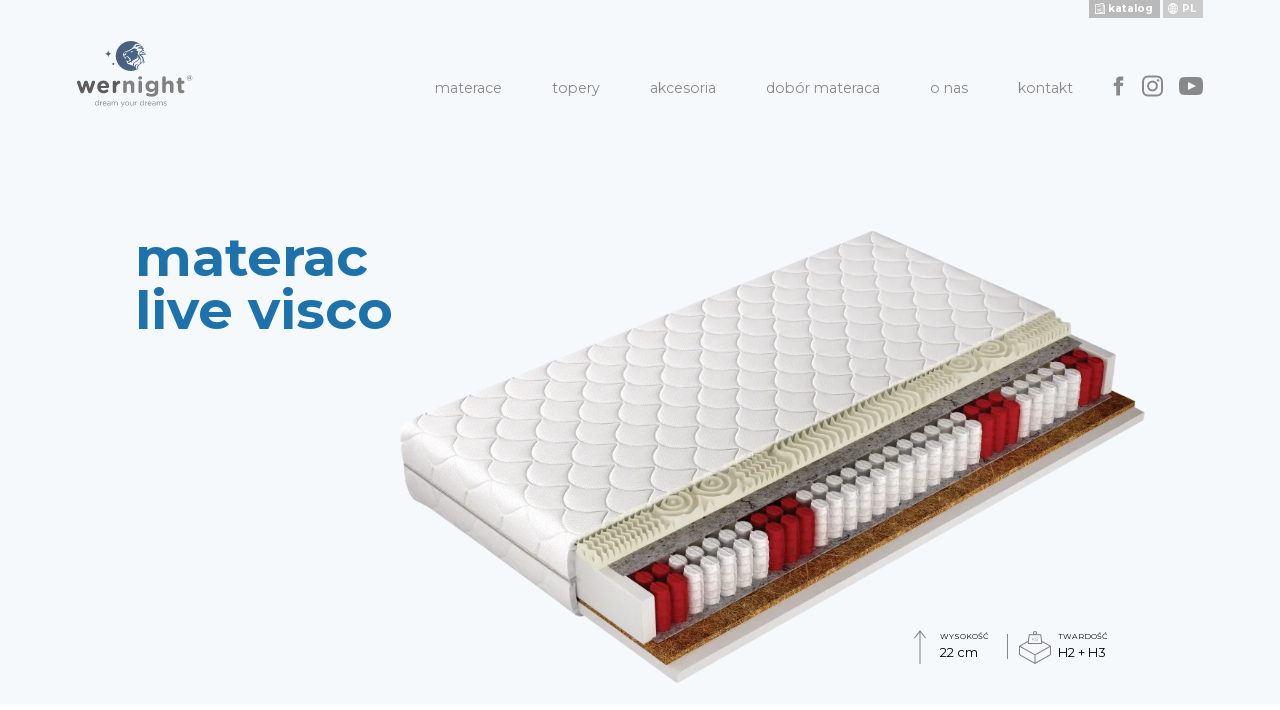

--- FILE ---
content_type: text/html; charset=UTF-8
request_url: http://wernight.pl/materace/live-collection/materac-live-visco/
body_size: 5665
content:

<!DOCTYPE html>
<html lang="pl-PL" class="no-js">
<head>
	<meta charset="UTF-8">
	<link rel="profile" href="http://gmpg.org/xfn/11">
    <meta name="viewport" content="width=device-width, initial-scale=1">
    <link rel="apple-touch-icon" sizes="180x180" href="/apple-touch-icon.png">
    <link rel="icon" type="image/png" sizes="32x32" href="/favicon-32x32.png">
    <link rel="icon" type="image/png" sizes="16x16" href="/favicon-16x16.png">
    <link rel="manifest" href="/site.webmanifest">
    <link rel="mask-icon" href="/safari-pinned-tab.svg" color="#334b6c">
    <meta name="apple-mobile-web-app-title" content="Wernight">
    <meta name="application-name" content="Wernight">
    <meta name="msapplication-TileColor" content="#334b6c">
    <meta name="theme-color" content="#ffffff">

    <!-- Open Graph -->
            <meta property="og:url" content="http://wernight.pl/materace/live-collection/materac-live-visco" />
            <meta property="og:image" content="" />
        <!--  -->

	<title>materac live visco &#8211; Wernight</title>
<meta name='robots' content='max-image-preview:large' />
<link rel="alternate" href="http://wernight.pl/materace/live-collection/materac-live-visco/" hreflang="pl" />
<link rel="alternate" href="http://wernight.pl/en/mattresses/live-collection/live-visco-mattress/" hreflang="en" />
<style id='global-styles-inline-css' type='text/css'>
body{--wp--preset--color--black: #000000;--wp--preset--color--cyan-bluish-gray: #abb8c3;--wp--preset--color--white: #ffffff;--wp--preset--color--pale-pink: #f78da7;--wp--preset--color--vivid-red: #cf2e2e;--wp--preset--color--luminous-vivid-orange: #ff6900;--wp--preset--color--luminous-vivid-amber: #fcb900;--wp--preset--color--light-green-cyan: #7bdcb5;--wp--preset--color--vivid-green-cyan: #00d084;--wp--preset--color--pale-cyan-blue: #8ed1fc;--wp--preset--color--vivid-cyan-blue: #0693e3;--wp--preset--color--vivid-purple: #9b51e0;--wp--preset--gradient--vivid-cyan-blue-to-vivid-purple: linear-gradient(135deg,rgba(6,147,227,1) 0%,rgb(155,81,224) 100%);--wp--preset--gradient--light-green-cyan-to-vivid-green-cyan: linear-gradient(135deg,rgb(122,220,180) 0%,rgb(0,208,130) 100%);--wp--preset--gradient--luminous-vivid-amber-to-luminous-vivid-orange: linear-gradient(135deg,rgba(252,185,0,1) 0%,rgba(255,105,0,1) 100%);--wp--preset--gradient--luminous-vivid-orange-to-vivid-red: linear-gradient(135deg,rgba(255,105,0,1) 0%,rgb(207,46,46) 100%);--wp--preset--gradient--very-light-gray-to-cyan-bluish-gray: linear-gradient(135deg,rgb(238,238,238) 0%,rgb(169,184,195) 100%);--wp--preset--gradient--cool-to-warm-spectrum: linear-gradient(135deg,rgb(74,234,220) 0%,rgb(151,120,209) 20%,rgb(207,42,186) 40%,rgb(238,44,130) 60%,rgb(251,105,98) 80%,rgb(254,248,76) 100%);--wp--preset--gradient--blush-light-purple: linear-gradient(135deg,rgb(255,206,236) 0%,rgb(152,150,240) 100%);--wp--preset--gradient--blush-bordeaux: linear-gradient(135deg,rgb(254,205,165) 0%,rgb(254,45,45) 50%,rgb(107,0,62) 100%);--wp--preset--gradient--luminous-dusk: linear-gradient(135deg,rgb(255,203,112) 0%,rgb(199,81,192) 50%,rgb(65,88,208) 100%);--wp--preset--gradient--pale-ocean: linear-gradient(135deg,rgb(255,245,203) 0%,rgb(182,227,212) 50%,rgb(51,167,181) 100%);--wp--preset--gradient--electric-grass: linear-gradient(135deg,rgb(202,248,128) 0%,rgb(113,206,126) 100%);--wp--preset--gradient--midnight: linear-gradient(135deg,rgb(2,3,129) 0%,rgb(40,116,252) 100%);--wp--preset--duotone--dark-grayscale: url('#wp-duotone-dark-grayscale');--wp--preset--duotone--grayscale: url('#wp-duotone-grayscale');--wp--preset--duotone--purple-yellow: url('#wp-duotone-purple-yellow');--wp--preset--duotone--blue-red: url('#wp-duotone-blue-red');--wp--preset--duotone--midnight: url('#wp-duotone-midnight');--wp--preset--duotone--magenta-yellow: url('#wp-duotone-magenta-yellow');--wp--preset--duotone--purple-green: url('#wp-duotone-purple-green');--wp--preset--duotone--blue-orange: url('#wp-duotone-blue-orange');--wp--preset--font-size--small: 13px;--wp--preset--font-size--medium: 20px;--wp--preset--font-size--large: 36px;--wp--preset--font-size--x-large: 42px;}.has-black-color{color: var(--wp--preset--color--black) !important;}.has-cyan-bluish-gray-color{color: var(--wp--preset--color--cyan-bluish-gray) !important;}.has-white-color{color: var(--wp--preset--color--white) !important;}.has-pale-pink-color{color: var(--wp--preset--color--pale-pink) !important;}.has-vivid-red-color{color: var(--wp--preset--color--vivid-red) !important;}.has-luminous-vivid-orange-color{color: var(--wp--preset--color--luminous-vivid-orange) !important;}.has-luminous-vivid-amber-color{color: var(--wp--preset--color--luminous-vivid-amber) !important;}.has-light-green-cyan-color{color: var(--wp--preset--color--light-green-cyan) !important;}.has-vivid-green-cyan-color{color: var(--wp--preset--color--vivid-green-cyan) !important;}.has-pale-cyan-blue-color{color: var(--wp--preset--color--pale-cyan-blue) !important;}.has-vivid-cyan-blue-color{color: var(--wp--preset--color--vivid-cyan-blue) !important;}.has-vivid-purple-color{color: var(--wp--preset--color--vivid-purple) !important;}.has-black-background-color{background-color: var(--wp--preset--color--black) !important;}.has-cyan-bluish-gray-background-color{background-color: var(--wp--preset--color--cyan-bluish-gray) !important;}.has-white-background-color{background-color: var(--wp--preset--color--white) !important;}.has-pale-pink-background-color{background-color: var(--wp--preset--color--pale-pink) !important;}.has-vivid-red-background-color{background-color: var(--wp--preset--color--vivid-red) !important;}.has-luminous-vivid-orange-background-color{background-color: var(--wp--preset--color--luminous-vivid-orange) !important;}.has-luminous-vivid-amber-background-color{background-color: var(--wp--preset--color--luminous-vivid-amber) !important;}.has-light-green-cyan-background-color{background-color: var(--wp--preset--color--light-green-cyan) !important;}.has-vivid-green-cyan-background-color{background-color: var(--wp--preset--color--vivid-green-cyan) !important;}.has-pale-cyan-blue-background-color{background-color: var(--wp--preset--color--pale-cyan-blue) !important;}.has-vivid-cyan-blue-background-color{background-color: var(--wp--preset--color--vivid-cyan-blue) !important;}.has-vivid-purple-background-color{background-color: var(--wp--preset--color--vivid-purple) !important;}.has-black-border-color{border-color: var(--wp--preset--color--black) !important;}.has-cyan-bluish-gray-border-color{border-color: var(--wp--preset--color--cyan-bluish-gray) !important;}.has-white-border-color{border-color: var(--wp--preset--color--white) !important;}.has-pale-pink-border-color{border-color: var(--wp--preset--color--pale-pink) !important;}.has-vivid-red-border-color{border-color: var(--wp--preset--color--vivid-red) !important;}.has-luminous-vivid-orange-border-color{border-color: var(--wp--preset--color--luminous-vivid-orange) !important;}.has-luminous-vivid-amber-border-color{border-color: var(--wp--preset--color--luminous-vivid-amber) !important;}.has-light-green-cyan-border-color{border-color: var(--wp--preset--color--light-green-cyan) !important;}.has-vivid-green-cyan-border-color{border-color: var(--wp--preset--color--vivid-green-cyan) !important;}.has-pale-cyan-blue-border-color{border-color: var(--wp--preset--color--pale-cyan-blue) !important;}.has-vivid-cyan-blue-border-color{border-color: var(--wp--preset--color--vivid-cyan-blue) !important;}.has-vivid-purple-border-color{border-color: var(--wp--preset--color--vivid-purple) !important;}.has-vivid-cyan-blue-to-vivid-purple-gradient-background{background: var(--wp--preset--gradient--vivid-cyan-blue-to-vivid-purple) !important;}.has-light-green-cyan-to-vivid-green-cyan-gradient-background{background: var(--wp--preset--gradient--light-green-cyan-to-vivid-green-cyan) !important;}.has-luminous-vivid-amber-to-luminous-vivid-orange-gradient-background{background: var(--wp--preset--gradient--luminous-vivid-amber-to-luminous-vivid-orange) !important;}.has-luminous-vivid-orange-to-vivid-red-gradient-background{background: var(--wp--preset--gradient--luminous-vivid-orange-to-vivid-red) !important;}.has-very-light-gray-to-cyan-bluish-gray-gradient-background{background: var(--wp--preset--gradient--very-light-gray-to-cyan-bluish-gray) !important;}.has-cool-to-warm-spectrum-gradient-background{background: var(--wp--preset--gradient--cool-to-warm-spectrum) !important;}.has-blush-light-purple-gradient-background{background: var(--wp--preset--gradient--blush-light-purple) !important;}.has-blush-bordeaux-gradient-background{background: var(--wp--preset--gradient--blush-bordeaux) !important;}.has-luminous-dusk-gradient-background{background: var(--wp--preset--gradient--luminous-dusk) !important;}.has-pale-ocean-gradient-background{background: var(--wp--preset--gradient--pale-ocean) !important;}.has-electric-grass-gradient-background{background: var(--wp--preset--gradient--electric-grass) !important;}.has-midnight-gradient-background{background: var(--wp--preset--gradient--midnight) !important;}.has-small-font-size{font-size: var(--wp--preset--font-size--small) !important;}.has-medium-font-size{font-size: var(--wp--preset--font-size--medium) !important;}.has-large-font-size{font-size: var(--wp--preset--font-size--large) !important;}.has-x-large-font-size{font-size: var(--wp--preset--font-size--x-large) !important;}
</style>
<link rel='stylesheet' id='styles-css'  href='http://wernight.pl/wp-content/themes/wernight/css/dist/main.min.css?ver=1' type='text/css' media='all' />
<script type='text/javascript' src='http://wernight.pl/wp-content/themes/wernight/js/dist/main.js?ver=1' id='scripts-js'></script>
<link rel="canonical" href="http://wernight.pl/materace/live-collection/materac-live-visco/" />
		<!-- HappyForms global container -->
		<script type="text/javascript">HappyForms = {};</script>
		<!-- End of HappyForms global container -->
		</head>
<body class="page-template page-template-t-product page-template-t-product-php page page-id-232 page-child parent-pageid-101">

<!-- Top -->
<ul class="langs langsmain">
    	<li class="lang-item lang-item-3 lang-item-pl current-lang lang-item-first"><a  lang="pl-PL" hreflang="pl-PL" href="http://wernight.pl/materace/live-collection/materac-live-visco/">pl</a></li>
	<li class="lang-item lang-item-6 lang-item-en"><a  lang="en-GB" hreflang="en-GB" href="http://wernight.pl/en/mattresses/live-collection/live-visco-mattress/">en</a></li>
</ul>

<!-- szybki fix na activa w lang   dodac do css -->
<style>
	.langsmain {
		display: grid;
	}
	.langsmain li.lang-item {
		order: 2
	}
	.langsmain li.lang-item.current-lang {
		order: 1;
	}
</style>
<!-- Catalogue -->
<a href="http://wernight.pl/wp-content/uploads/2024/02/WERNIGHT%202024.pdf" class="catalogue">katalog</a>

<!-- Header -->
<header class="section section--header">
    <div class="container">
        <div class="row">
            <div class="col-20">
                                <a class="section--header__logo" href="http://wernight.pl/"><img src="http://wernight.pl/wp-content/themes/wernight/img/logo-wernight.svg" alt="Logo Wernight"></a>
            </div>
            <div class="col-80 col--pull-right">
                <input class="button-mm--trigger" type="checkbox" id="mm">
                <label class="button-mm" for="mm"><span></span></label>
                <div id="topmenu" class="menu menu--main"><ul id="menu-menu-glowne" class="menu"><li id="menu-item-48" class="menu-item menu-item-type-post_type menu-item-object-page current-page-ancestor menu-item-48"><a href="http://wernight.pl/materace/">Materace</a></li>
<li id="menu-item-156" class="menu-item menu-item-type-post_type menu-item-object-page menu-item-156"><a href="http://wernight.pl/topery/">Topery</a></li>
<li id="menu-item-157" class="menu-item menu-item-type-post_type menu-item-object-page menu-item-157"><a href="http://wernight.pl/akcesoria/">Akcesoria</a></li>
<li id="menu-item-43" class="menu-item menu-item-type-post_type menu-item-object-page menu-item-43"><a href="http://wernight.pl/dobor-materaca/">Dobór materaca</a></li>
<li id="menu-item-32" class="menu-item menu-item-type-post_type menu-item-object-page menu-item-32"><a href="http://wernight.pl/o-nas/">O nas</a></li>
<li id="menu-item-35" class="menu-item menu-item-type-post_type menu-item-object-page menu-item-35"><a href="http://wernight.pl/kontakt/">Kontakt</a></li>
<div class="social"><div class="socfb socbox"> <a href="https://www.facebook.com/Fabryka-Mebli-Wersal-1200093346812673/" target="_blank" > <svg xmlns="http://www.w3.org/2000/svg" width="24" height="24" viewBox="0 0 24 24" > <path d="M9 8h-3v4h3v12h5v-12h3.642l.358-4h-4v-1.667c0-.955.192-1.333 1.115-1.333h2.885v-5h-3.808c-3.596 0-5.192 1.583-5.192 4.615v3.385z" /> </svg> </a></div><div class="socinst socbox"> <a href="https://www.instagram.com/fm_wersal/" target="_blank"> <svg xmlns="http://www.w3.org/2000/svg" width="24" height="24" viewBox="0 0 24 24" > <path d="M12 2.163c3.204 0 3.584.012 4.85.07 3.252.148 4.771 1.691 4.919 4.919.058 1.265.069 1.645.069 4.849 0 3.205-.012 3.584-.069 4.849-.149 3.225-1.664 4.771-4.919 4.919-1.266.058-1.644.07-4.85.07-3.204 0-3.584-.012-4.849-.07-3.26-.149-4.771-1.699-4.919-4.92-.058-1.265-.07-1.644-.07-4.849 0-3.204.013-3.583.07-4.849.149-3.227 1.664-4.771 4.919-4.919 1.266-.057 1.645-.069 4.849-.069zm0-2.163c-3.259 0-3.667.014-4.947.072-4.358.2-6.78 2.618-6.98 6.98-.059 1.281-.073 1.689-.073 4.948 0 3.259.014 3.668.072 4.948.2 4.358 2.618 6.78 6.98 6.98 1.281.058 1.689.072 4.948.072 3.259 0 3.668-.014 4.948-.072 4.354-.2 6.782-2.618 6.979-6.98.059-1.28.073-1.689.073-4.948 0-3.259-.014-3.667-.072-4.947-.196-4.354-2.617-6.78-6.979-6.98-1.281-.059-1.69-.073-4.949-.073zm0 5.838c-3.403 0-6.162 2.759-6.162 6.162s2.759 6.163 6.162 6.163 6.162-2.759 6.162-6.163c0-3.403-2.759-6.162-6.162-6.162zm0 10.162c-2.209 0-4-1.79-4-4 0-2.209 1.791-4 4-4s4 1.791 4 4c0 2.21-1.791 4-4 4zm6.406-11.845c-.796 0-1.441.645-1.441 1.44s.645 1.44 1.441 1.44c.795 0 1.439-.645 1.439-1.44s-.644-1.44-1.439-1.44z" /> </svg> </a></div><div class="socyt socbox"> <a href="https://www.youtube.com/channel/UC4E-a-93kL9PfoWKmptPiyw/featured" target="_blank" > <svg xmlns="http://www.w3.org/2000/svg" width="24" height="24" viewBox="0 0 24 24" > <path d="M19.615 3.184c-3.604-.246-11.631-.245-15.23 0-3.897.266-4.356 2.62-4.385 8.816.029 6.185.484 8.549 4.385 8.816 3.6.245 11.626.246 15.23 0 3.897-.266 4.356-2.62 4.385-8.816-.029-6.185-.484-8.549-4.385-8.816zm-10.615 12.816v-8l8 3.993-8 4.007z" /> </svg> </a></div></div></ul></div>                
				<style>
    .social {
        display: inline-block;
    }
    .socbox {
        display: inline-block;
        position: relative;
        top: 5px;
    }
    .socbox a {
        display: inline-block;
        padding: 2px 8px;
    }
    .socfb a {
        padding-right: 6px;
        padding-left: 32px;
    }
    .socyt a {
        padding-right: 0px;
    }
    .socbox svg {
        transition: 0.3s ease;
        fill: #898989;
    }
    .socbox:hover svg {
        fill: #1d72ab;
    }
    .socfb svg {
        width: 19px;
    }
    .socinst svg {
        width: 21px;
    }
    @media screen and (max-width: 1200px) {
        .social {
            width: 100%;
            text-align: center;
            margin: auto;
        }
        .socbox a,
        .socfb a,
        .socyt a {
            padding: 10px;
            margin: 4px;
        }
    }
</style>
                <ul class="langs langs--mobile" id="langsMobile">	<li class="lang-item lang-item-3 lang-item-pl current-lang lang-item-first"><a  lang="pl-PL" hreflang="pl-PL" href="http://wernight.pl/materace/live-collection/materac-live-visco/">pl</a></li>
	<li class="lang-item lang-item-6 lang-item-en"><a  lang="en-GB" hreflang="en-GB" href="http://wernight.pl/en/mattresses/live-collection/live-visco-mattress/">en</a></li>
</ul>
            </div>
        </div>
    </div>
</header>
<section class="section section--hero-sub section--light-bg nicelyLoad">
    <div class="container">
        <div class="row row--centered">
            <div class="col-35">
                <h1 class="section--hero-sub__title alt">materac live visco</h1>
            </div>
            <div class="col-55">
                <div class="product__image">
                    <img class="img-responsive lazy " data-src="http://wernight.pl/wp-content/uploads/2019/06/live_visco-150x150.png" data-srcset="http://wernight.pl/wp-content/uploads/2019/06/live_visco-150x150.png 150w, http://wernight.pl/wp-content/uploads/2019/06/live_visco-300x183.png 300w, http://wernight.pl/wp-content/uploads/2019/06/live_visco-768x467.png 768w, http://wernight.pl/wp-content/uploads/2019/06/live_visco-1024x623.png 1024w, http://wernight.pl/wp-content/uploads/2019/06/live_visco.png 1536w, http://wernight.pl/wp-content/uploads/2019/06/live_visco.png 2048w, http://wernight.pl/wp-content/uploads/2019/06/live_visco.png 2967w, http://wernight.pl/wp-content/uploads/2019/06/live_visco-2366x1440.png 2366w, http://wernight.pl/wp-content/uploads/2019/06/live_visco-1774x1080.png 1774w, http://wernight.pl/wp-content/uploads/2019/06/live_visco-1262x768.png 1262w, http://wernight.pl/wp-content/uploads/2019/06/live_visco-1024x623.png 1024w, http://wernight.pl/wp-content/uploads/2019/06/live_visco-800x487.png 800w, http://wernight.pl/wp-content/uploads/2019/06/live_visco-640x390.png 640w, http://wernight.pl/wp-content/uploads/2019/06/live_visco-320x195.png 320w " data-sizes="65vw" alt="">                </div>
            </div>
        </div>
    </div>
    <div class="product__props">
        <div class="product__prop height">
            <small>wysokość</small>
            <span>22 cm</span>
        </div>
        <div class="product__prop hardness">
            <small>twardość</small>
            <span>H2 + H3</span>
        </div>
    </div>
</section>


<div id="content"></div>
<section class="section section--product">
    <div class="container">
        <div class="row row--centered row--mobile-column clazy clazy--img">
            <div class="col-45">

                <span class="text-small">materac live visco</span>
                <h3 class="heading heading--section">charakterystyka <br> produktu</h3>

            </div>
            <div class="col-45 col--pull-right">
            
                <span class="text-small">
                    <div class="breadcrumbs"><div class="breadcrumb"><a href="http://wernight.pl">Wernight</a><span class='seprater'></span><a href="http://wernight.pl/materace/">Materace</a><span class='seprater'></span><a href="http://wernight.pl/materace/live-collection/">Live collection</a><span class='seprater'></span><span class='current'>materac live visco</span></div></div>    
                </span>

            </div>
        </div>
        <div class="row row--mobile-column clazy">
            <div class="col-5"></div>
            <div class="col-75">
                <div class="text-light m-t-medium">
                    <p>Live Visco to materac kieszeniowy z matą kokosową. Dodatkowa warstwa pianki termoelastycznej reaguje na temperaturę ciała śpiącego i pod wpływem ciepła idealnie dopasowuje się do sylwetki. Dzięki zdolności komórek pianki do przekazywania sobie energii ciśnieniowej, ciężar ciała rozkładany jest równomiernie na całą powierzchnię materaca a niezależna praca całej konstrukcji to cichy i spokojny sen.</p>
                </div>
            </div>
        </div>
        <div class="row row--centered p-t-big row--mobile-column clazy">
            <div class="col-90">
                <h3 class="heading heading--section">właściwości <br> produktu</h3>
            </div>
        </div>
        <div class="row row--centered p-t-big clazy" id="props">
            
            <div class="col-90 product__properties">
            
                
                <div class="product__property">
                    <div class="product__property-icon"><img src="http://wernight.pl/wp-content/themes/wernight/img/props/dwustronny.svg"></div>
                    <span>Dwustronny</span>
                </div>
                
                
                
                <div class="product__property">
                    <div class="product__property-icon"><img src="http://wernight.pl/wp-content/themes/wernight/img/props/mata-kokosowa.svg"></div>
                    <span>Mata kokosowa</span>
                </div>
                
                
                
                <div class="product__property">
                    <div class="product__property-icon"><img src="http://wernight.pl/wp-content/themes/wernight/img/props/pianka-poliuretanowa.svg"></div>
                    <span>Pianka poliuretanowa</span>
                </div>
                <div class="product__property">
                    <div class="product__property-icon"><img src="http://wernight.pl/wp-content/themes/wernight/img/props/pianka-termoelastyczna.svg"></div>
                    <span>Pianka termoelastyczna</span>
                </div>
                <div class="product__property">
                    <div class="product__property-icon"><img src="http://wernight.pl/wp-content/themes/wernight/img/props/pokrowiec-z-mozliwoscia-prania.svg"></div>
                    <span>Pokrowiec z możliwością prania</span>
                </div>
                
                <div class="product__property">
                    <div class="product__property-icon"><img src="http://wernight.pl/wp-content/themes/wernight/img/props/siedem-stref.svg"></div>
                    <span>Siedem stref</span>
                </div>
                
                <div class="product__property">
                    <div class="product__property-icon"><img src="http://wernight.pl/wp-content/themes/wernight/img/props/sprezyny-kieszeniowe.svg"></div>
                    <span>Sprężyny kieszeniowe</span>
                </div>
                
                <div class="product__property">
                    <div class="product__property-icon"><img src="http://wernight.pl/wp-content/themes/wernight/img/props/wlasciwosci-antyalergiczne.svg"></div>
                    <span>Właściwości antyalergiczne</span>
                </div>
                <div class="product__property">
                    <div class="product__property-icon"><img src="http://wernight.pl/wp-content/themes/wernight/img/props/wlasciwosci-antygrzybiczne.svg"></div>
                    <span>Właściwości antygrzybiczne</span>
                </div>
                <div class="product__property">
                    <div class="product__property-icon"><img src="http://wernight.pl/wp-content/themes/wernight/img/props/wlasciwosci-ortopedyczne.svg"></div>
                    <span>Właściwości ortopedyczne</span>
                </div>
                <div class="product__property">
                    <div class="product__property-icon"><img src="http://wernight.pl/wp-content/themes/wernight/img/props/wloknina-klimatyzujaca.svg"></div>
                    <span>Włóknina klimatyzująca</span>
                </div>
                
                <div class="product__property">
                    <div class="product__property-icon"><img src="http://wernight.pl/wp-content/themes/wernight/img/props/zamek-rozdzielny.svg"></div>
                    <span>Zamek rozdzielny</span>
                </div>
            </div>

        </div>
    </div>
</section>


<footer class="section section--footer">
    <div class="container">
        <div class="row">
            <div class="col-25">
                <img src="http://wernight.pl/wp-content/themes/wernight/img/logo-wernight-white.svg" alt="Logo Wernight białe">
                <span class="section--footer__about">Producent wysokiej jakości materacy.</span>
            </div>
            <div class="col-25">
                <div class="section--footer__info">
                    <h5 class="heading heading--footer">adres</h5>
                    <div class="section--footer__info-content">
                        Jankowy 1A <br>
                        63-604 Baranów <br>
                        Poland
                    </div>
                </div>
            </div>
            <div class="col-25">
                <div class="section--footer__info">
                    <h5 class="heading heading--footer">telefon</h5>
                    <div class="section--footer__info-content">
                                                    <a href="tel:+48 62 78 29 219">+48 62 78 29 219</a><br>
                                            </div>
                </div>
            </div>
            <div class="col-25">
                <div class="section--footer__info">
                    <h5 class="heading heading--footer">email</h5>
                    <div class="section--footer__info-content">
                                                    <a href="mailto:o&#102;&#102;i&#99;&#101;&#64;we&#114;&#110;ight&#46;p&#108;">&#111;&#102;&#102;i&#99;&#101;&#64;&#119;&#101;r&#110;&#105;g&#104;&#116;&#46;&#112;l</a><br>
                                            </div>
                </div>
            </div>
        </div>
        <div class="row">
            <div class="col-100 col--centered">
                <span class="section--footer__madeby">made by: <a href="https://kropkikreski.pl/" target="_blank">Kropki kreski Studio</a></span>
            </div>
        </div>
    </div>
</footer>

</body>
</html>


--- FILE ---
content_type: image/svg+xml
request_url: http://wernight.pl/wp-content/themes/wernight/img/dist/chevron-right-grey.svg
body_size: 437
content:
<?xml version="1.0" encoding="utf-8"?>
<!-- Generator: Adobe Illustrator 16.0.4, SVG Export Plug-In . SVG Version: 6.00 Build 0)  -->
<!DOCTYPE svg PUBLIC "-//W3C//DTD SVG 1.1//EN" "http://www.w3.org/Graphics/SVG/1.1/DTD/svg11.dtd">
<svg version="1.1" id="Layer_1" xmlns="http://www.w3.org/2000/svg" xmlns:xlink="http://www.w3.org/1999/xlink" x="0px" y="0px"
	 width="5.766px" height="8.698px" viewBox="0 0 5.766 8.698" enable-background="new 0 0 5.766 8.698" xml:space="preserve">
<g>
	<polygon fill="#898989" points="1.414,8.698 0,7.283 2.937,4.349 0,1.415 1.414,0 5.766,4.349 	"/>
</g>
</svg>


--- FILE ---
content_type: image/svg+xml
request_url: http://wernight.pl/wp-content/themes/wernight/img/logo-wernight-white.svg
body_size: 6323
content:
<?xml version="1.0" encoding="utf-8"?>
<!-- Generator: Adobe Illustrator 16.0.4, SVG Export Plug-In . SVG Version: 6.00 Build 0)  -->
<!DOCTYPE svg PUBLIC "-//W3C//DTD SVG 1.1//EN" "http://www.w3.org/Graphics/SVG/1.1/DTD/svg11.dtd">
<svg version="1.1" id="Layer_1" xmlns="http://www.w3.org/2000/svg" xmlns:xlink="http://www.w3.org/1999/xlink" x="0px" y="0px"
	 width="128.268px" height="73.081px" viewBox="0 0 128.268 73.081" enable-background="new 0 0 128.268 73.081"
	 xml:space="preserve">
<g>
	<g>
		<path fill="#FFFFFF" d="M122.065,41.221v-0.017c0-1.688,1.373-3.102,3.111-3.102s3.092,1.396,3.092,3.084v0.018
			c0,1.688-1.371,3.102-3.109,3.102S122.065,42.909,122.065,41.221z M127.909,41.204v-0.018c0-1.516-1.176-2.741-2.732-2.741
			c-1.568,0-2.75,1.242-2.75,2.759v0.017c0,1.517,1.174,2.741,2.732,2.741C126.727,43.962,127.909,42.72,127.909,41.204z
			 M123.891,39.824c0-0.196,0.162-0.359,0.359-0.359h1.105c0.445,0,0.787,0.128,1.02,0.359c0.18,0.181,0.273,0.429,0.273,0.72v0.018
			c0,0.505-0.256,0.83-0.668,1.002l0.541,0.65c0.059,0.078,0.094,0.146,0.094,0.25c0,0.196-0.162,0.35-0.334,0.35
			c-0.146,0-0.215-0.042-0.309-0.162l-0.762-0.951h-0.592v0.754c0,0.197-0.17,0.359-0.369,0.359c-0.197,0-0.359-0.162-0.359-0.359
			V39.824z M125.348,41.075c0.367,0,0.564-0.197,0.564-0.471v-0.018c0-0.316-0.223-0.479-0.582-0.479h-0.711v0.968H125.348z"/>
	</g>
	<g>
		<g>
			<g>
				<path fill="#FFFFFF" d="M60.36,24.894c0,0-0.046-0.031-0.11-0.092C60.303,24.872,60.36,24.894,60.36,24.894z"/>
				<path fill="#FFFFFF" d="M67.895,28.442c1.131-1.729,3.074-3.312,4.17-4.06c1.192-0.81,1.561-2.565,1.561-2.565
					s0.506,2.248,0.156,3.761c0.506-0.796,0.947-1.637,1.313-2.518c-0.429-0.439-0.686-0.892-0.806-1.327
					c-0.305-1.172-0.338-1.912-0.395-2.148c-0.274-1.176-0.432-1.619-1.07-2.488c-0.628-0.854-1.895-1.154-1.845-1.251
					c0,0,1.364-1.401,5.354-0.202c-0.017-0.24-0.034-0.48-0.057-0.719c-0.833-0.309-2.128-0.713-3.423-0.816
					c-2.48-0.199-2.818,1.227-2.818,1.227s-0.293-0.85,0.029-1.923c0.535-1.769,1.354-1.452,1.354-1.452s0.779,0.997,2.697,1.607
					c0.629,0.201,1.128,0.393,1.526,0.572c0.157,0.062,0.346,0.133,0.562,0.209c-0.047-0.334-0.102-0.667-0.166-0.994
					c-3.67-1.195-3.979-1.881-3.979-1.881s0.459-0.07,1.191-0.365c0.697-0.279,1.818,0.195,1.818,0.195s-3.082-1.897-0.923-2.843
					c0.017-0.007,0.031-0.015,0.048-0.021c-0.16-0.282-0.33-0.56-0.506-0.831c-1.549-0.057-4.01,0.171-4.01,0.171
					s2.699-0.37,3.459-0.972c-0.263-0.357-0.541-0.701-0.83-1.035c-1.603-0.57-3.978-0.812-3.978-0.812s1.298-0.203,2.95-0.275
					c-0.264-0.256-0.536-0.502-0.818-0.74c-1.549,0.168-4.02,0.486-4.521,0.846c-1.418,1.012-1.01,2.701-0.318,2.091
					c0.516-0.454,1.818-1.17,3.078-1.198c1.312-0.029,3.52,1.02,3.52,1.02s-0.389-0.006-2.375,0.179
					c-1.986,0.188-2.484,1.304-2.484,1.304s0.125,0.436,2.733,0.062c2.608-0.371,2.731,2.173,2.731,2.173s-2.049,0.497-2.98,1.8
					c-0.933,1.304-0.436,5.4-0.436,5.4s-1.117-1.924-1.8-3.289c-0.683-1.366,0.745-3.229,0.745-3.229s-2.05,0.125-2.236-0.125
					c-0.187-0.248,0.684-0.867,0.684-0.867S66.18,8.31,63.635,8.185c-0.66-0.031-5.806,2.934-5.529,2.793
					c-0.867,0.436-2.297,0.932-3.354,1.119c-1.055,0.185-2.232,1.303-2.482,1.613c-0.248,0.311-0.228,1.247,0.578,1.2
					c0.438-0.023,0.906-0.797,1.245-1.304c0.245-0.369,1.081-0.609,1.524-0.715c0.186-0.08,0.279-0.061,0.279-0.061
					s-0.113,0.021-0.279,0.061c-0.168,0.072-0.412,0.223-0.735,0.545c-0.677,0.677,0.294,1.451-0.493,1.791
					c-0.793,0.338-1.989,0.861-2.048,1.482c-0.056,0.621,0.565,1.354,1.016,1.41c0.454,0.057,1.413-0.959,1.978-1.184
					c0.565-0.227,0.818,0.006,1.608,0.625c1.321,1.037,3.233,2.538,2.798,4.172c-0.226,0.846-2.09,0.678-2.994,1.185
					c-0.467,0.263-0.32,1.122,0.226,1.468c1.073,0.676,2.597-1.299,2.597-1.299s0.228,0.17,0.283,0.847
					c0.04,0.464,0.264,0.739,0.398,0.868c-0.14-0.188-0.239-0.738,0.959-2.223c1.637-2.031,5.138-2.821,5.701-3.668
					c0.564-0.848,0.17-2.934,0.17-2.934s1.521,2.326,1.211,3.754s-4.532,3.538-5.65,4.842c-1.031,1.201-0.215,2.982-0.081,3.254
					c0.253,0.13,0.019,0.035,0.019,0.035s-0.008-0.014-0.019-0.035c-0.159-0.082-0.507-0.251-1.226-0.586
					c-1.861-0.867-3.723-1.24-4.905-1.799c-1.179-0.559-0.743-1.986-0.743-1.986s-0.436,0-0.621-0.559
					c-0.188-0.559-0.062-1.863-0.062-1.863s0.311,0.619,0.93,1.118c0.623,0.497,2.484-0.436,2.547-1.18
					c0.064-0.745-0.807-1.428-1.18-1.8c-0.372-0.373-0.93-1.056-1.553-1.428c-0.62-0.373-1.367,0.372-1.737,0.931
					c-0.372,0.56,0,1.737,0,1.737s-0.56-0.434-0.808-0.868c-0.25-0.435-0.311-0.807-0.311-0.807s-0.807-0.621-1.181-1.677
					c-0.372-1.055-1.055-2.482,0.25-3.91c1.937-2.122,5.838-2.739,6.829-3.414c0.917-0.623,1.812-1.311,2.621-1.846
					c0.242-0.16,1.486-3.497,1.493-3.238c0.011,0.496-0.214,2.502,0.048,2.416c0.512-0.172,0.65-1.928,0.778-2.363
					c0.622-2.146,5.21-1.438,5.839-1.463c0.004,0,0.006,0,0.006,0C66.812,1.206,63.396,0,59.701,0
					c-9.205,0-16.668,7.462-16.668,16.667s7.463,16.667,16.668,16.667c2.756,0,5.354-0.674,7.646-1.859
					C67.215,30.794,67.144,29.591,67.895,28.442z M60.998,12.44c-0.598,0.215-1.453-0.084-1.453-0.084s0.172-0.812,1.24-0.898
					s1.625-0.214,1.625-0.214S61.598,12.228,60.998,12.44z M72.604,19.595c0.484,1.617,0.757,2.74-0.232,3.709
					c-0.993,0.968-1.565,1.034-1.565,1.034s0.969-1.57,0.088-4.103c-0.883-2.533-1.222-3.363-1.222-3.363
					S71.547,16.044,72.604,19.595z M66.484,31.876c0,0-1.172-0.533-1.217-3.193c-0.041-2.452,2.294-2.973,2.294-2.973
					s-1.03-0.365-1.995,0.233c-0.965,0.598-1.696,3.124-1.696,3.124s-0.999-2.359-0.665-3.557c0.33-1.197,2.461-2.393,3.658-3.059
					c1.196-0.664,2.727-3.123,2.727-3.123s1.172,1.939,0.984,3.566c-0.201,1.743-1.268,2.949-3.254,4.674
					C66.078,28.647,66.484,31.876,66.484,31.876z"/>
			</g>
			<path fill="#FFFFFF" d="M34.713,18.255c0-2.198-1.733-3.98-3.873-3.98c2.14,0,3.873-1.781,3.873-3.98
				c0,2.199,1.732,3.98,3.871,3.98C36.445,14.274,34.713,16.057,34.713,18.255z"/>
			<circle fill="#FFFFFF" cx="40.298" cy="25.522" r="1.128"/>
		</g>
		<g>
			<g>
				<path fill="#FFFFFF" d="M24.199,71.438c0,0.184-0.143,0.325-0.317,0.325c-0.183,0-0.326-0.142-0.326-0.325v-0.583
					c-0.351,0.517-0.858,0.959-1.652,0.959c-1.033,0-2.06-0.818-2.06-2.236v-0.016c0-1.41,1.026-2.244,2.06-2.244
					c0.802,0,1.319,0.434,1.652,0.918v-2.32c0-0.184,0.134-0.324,0.317-0.324s0.326,0.141,0.326,0.324V71.438z M20.502,69.552v0.018
					c0,1.018,0.71,1.668,1.52,1.668c0.801,0,1.56-0.676,1.56-1.668v-0.018c0-0.992-0.759-1.659-1.56-1.659
					C21.186,67.893,20.502,68.511,20.502,69.552z"/>
				<path fill="#FFFFFF" d="M25.633,67.692c0-0.176,0.142-0.325,0.316-0.325c0.184,0,0.325,0.142,0.325,0.325v0.809
					c0.317-0.717,0.942-1.15,1.485-1.15c0.191,0,0.317,0.142,0.317,0.324c0,0.176-0.117,0.301-0.284,0.326
					c-0.834,0.1-1.519,0.726-1.519,1.969v1.468c0,0.175-0.134,0.325-0.317,0.325c-0.183,0-0.324-0.142-0.324-0.325V67.692z"/>
				<path fill="#FFFFFF" d="M30.713,71.821c-1.185,0-2.153-0.909-2.153-2.244v-0.016c0-1.244,0.876-2.244,2.069-2.244
					c1.276,0,2.002,1.043,2.002,2.186c0,0.175-0.141,0.3-0.301,0.3h-3.119c0.092,0.935,0.75,1.46,1.518,1.46
					c0.535,0,0.927-0.209,1.243-0.5c0.051-0.042,0.109-0.076,0.184-0.076c0.159,0,0.284,0.126,0.284,0.275
					c0,0.076-0.033,0.15-0.101,0.209C31.931,71.563,31.446,71.821,30.713,71.821z M31.988,69.327
					c-0.066-0.784-0.518-1.469-1.376-1.469c-0.751,0-1.318,0.627-1.401,1.469H31.988z"/>
				<path fill="#FFFFFF" d="M33.439,70.47v-0.016c0-0.91,0.752-1.394,1.844-1.394c0.551,0,0.942,0.075,1.326,0.184v-0.15
					c0-0.776-0.475-1.176-1.284-1.176c-0.435,0-0.802,0.1-1.118,0.241c-0.041,0.018-0.083,0.025-0.116,0.025
					c-0.15,0-0.284-0.125-0.284-0.275c0-0.133,0.092-0.234,0.174-0.268c0.428-0.184,0.86-0.291,1.411-0.291
					c0.608,0,1.077,0.158,1.394,0.475c0.291,0.293,0.442,0.71,0.442,1.26v2.361c0,0.184-0.134,0.316-0.31,0.316
					c-0.184,0-0.309-0.133-0.309-0.301v-0.391c-0.3,0.391-0.801,0.742-1.56,0.742C34.249,71.813,33.439,71.354,33.439,70.47z
					 M36.617,70.136V69.72c-0.316-0.092-0.742-0.184-1.268-0.184c-0.809,0-1.259,0.35-1.259,0.893v0.017
					c0,0.542,0.5,0.859,1.084,0.859C35.967,71.305,36.617,70.82,36.617,70.136z"/>
				<path fill="#FFFFFF" d="M38.595,67.692c0-0.176,0.142-0.325,0.317-0.325c0.183,0,0.325,0.142,0.325,0.325v0.441
					c0.283-0.425,0.666-0.816,1.393-0.816c0.7,0,1.151,0.375,1.385,0.859c0.31-0.477,0.769-0.859,1.519-0.859
					c0.992,0,1.602,0.667,1.602,1.734v2.386c0,0.184-0.143,0.325-0.318,0.325c-0.183,0-0.324-0.142-0.324-0.325v-2.235
					c0-0.834-0.417-1.301-1.118-1.301c-0.651,0-1.185,0.483-1.185,1.334v2.202c0,0.184-0.143,0.325-0.324,0.325
					c-0.176,0-0.318-0.142-0.318-0.325v-2.252c0-0.81-0.426-1.284-1.109-1.284s-1.2,0.566-1.2,1.359v2.177
					c0,0.184-0.134,0.325-0.317,0.325s-0.325-0.142-0.325-0.325V67.692z"/>
				<path fill="#FFFFFF" d="M48.946,72.956c-0.101-0.042-0.201-0.125-0.201-0.275c0-0.158,0.134-0.275,0.275-0.275
					c0.059,0,0.108,0.018,0.158,0.033c0.126,0.042,0.25,0.076,0.468,0.076c0.4,0,0.633-0.242,0.867-0.768l0.033-0.067l-1.802-3.821
					c-0.024-0.058-0.042-0.115-0.042-0.174c0-0.176,0.143-0.317,0.326-0.317c0.175,0,0.267,0.108,0.325,0.25l1.502,3.387
					l1.334-3.396c0.05-0.133,0.142-0.241,0.308-0.241c0.176,0,0.318,0.142,0.318,0.317c0,0.05-0.018,0.107-0.033,0.158l-1.686,4.021
					c-0.375,0.893-0.793,1.218-1.443,1.218C49.371,73.081,49.162,73.031,48.946,72.956z"/>
				<path fill="#FFFFFF" d="M53.434,69.586v-0.017c0-1.218,0.949-2.252,2.252-2.252c1.293,0,2.244,1.018,2.244,2.234v0.018
					c0,1.218-0.961,2.252-2.262,2.252C54.376,71.821,53.434,70.804,53.434,69.586z M57.271,69.586v-0.017
					c0-0.926-0.692-1.686-1.603-1.686c-0.934,0-1.575,0.76-1.575,1.668v0.018c0,0.926,0.683,1.677,1.593,1.677
					C56.619,71.246,57.271,70.495,57.271,69.586z"/>
				<path fill="#FFFFFF" d="M62.783,71.438c0,0.175-0.135,0.325-0.316,0.325c-0.175,0-0.318-0.142-0.318-0.325v-0.467
					c-0.291,0.467-0.734,0.843-1.475,0.843c-1.043,0-1.652-0.701-1.652-1.727v-2.395c0-0.184,0.134-0.325,0.317-0.325
					c0.175,0,0.325,0.142,0.325,0.325v2.236c0,0.801,0.434,1.301,1.193,1.301c0.733,0,1.291-0.543,1.291-1.352v-2.186
					c0-0.184,0.135-0.325,0.318-0.325c0.175,0,0.316,0.142,0.316,0.325V71.438z"/>
				<path fill="#FFFFFF" d="M64.227,67.692c0-0.176,0.141-0.325,0.316-0.325c0.184,0,0.326,0.142,0.326,0.325v0.809
					c0.316-0.717,0.942-1.15,1.484-1.15c0.191,0,0.317,0.142,0.317,0.324c0,0.176-0.118,0.301-0.284,0.326
					c-0.834,0.1-1.518,0.726-1.518,1.969v1.468c0,0.175-0.135,0.325-0.318,0.325s-0.324-0.142-0.324-0.325V67.692z"/>
				<path fill="#FFFFFF" d="M74.211,71.438c0,0.184-0.145,0.325-0.317,0.325c-0.184,0-0.327-0.142-0.327-0.325v-0.583
					c-0.35,0.517-0.857,0.959-1.649,0.959c-1.034,0-2.061-0.818-2.061-2.236v-0.016c0-1.41,1.026-2.244,2.061-2.244
					c0.8,0,1.315,0.434,1.649,0.918v-2.32c0-0.184,0.135-0.324,0.316-0.324c0.184,0,0.328,0.141,0.328,0.324V71.438z M70.516,69.552
					v0.018c0,1.018,0.709,1.668,1.518,1.668c0.801,0,1.561-0.676,1.561-1.668v-0.018c0-0.992-0.76-1.659-1.561-1.659
					C71.199,67.893,70.516,68.511,70.516,69.552z"/>
				<path fill="#FFFFFF" d="M75.646,67.692c0-0.176,0.142-0.325,0.316-0.325c0.184,0,0.325,0.142,0.325,0.325v0.809
					c0.317-0.717,0.942-1.15,1.485-1.15c0.19,0,0.316,0.142,0.316,0.324c0,0.176-0.116,0.301-0.284,0.326
					c-0.833,0.1-1.518,0.726-1.518,1.969v1.468c0,0.175-0.133,0.325-0.316,0.325s-0.325-0.142-0.325-0.325V67.692z"/>
				<path fill="#FFFFFF" d="M80.725,71.821c-1.184,0-2.15-0.909-2.15-2.244v-0.016c0-1.244,0.875-2.244,2.067-2.244
					c1.276,0,2.002,1.043,2.002,2.186c0,0.175-0.144,0.3-0.3,0.3h-3.12c0.092,0.935,0.751,1.46,1.519,1.46
					c0.533,0,0.924-0.209,1.242-0.5c0.049-0.042,0.108-0.076,0.182-0.076c0.161,0,0.285,0.126,0.285,0.275
					c0,0.076-0.033,0.15-0.1,0.209C81.943,71.563,81.459,71.821,80.725,71.821z M82,69.327c-0.066-0.784-0.516-1.469-1.375-1.469
					c-0.751,0-1.318,0.627-1.401,1.469H82z"/>
				<path fill="#FFFFFF" d="M83.452,70.47v-0.016c0-0.91,0.752-1.394,1.844-1.394c0.551,0,0.943,0.075,1.326,0.184v-0.15
					c0-0.776-0.475-1.176-1.285-1.176c-0.432,0-0.799,0.1-1.117,0.241c-0.041,0.018-0.082,0.025-0.117,0.025
					c-0.148,0-0.283-0.125-0.283-0.275c0-0.133,0.092-0.234,0.176-0.268c0.426-0.184,0.859-0.291,1.41-0.291
					c0.609,0,1.076,0.158,1.393,0.475c0.293,0.293,0.443,0.71,0.443,1.26v2.361c0,0.184-0.135,0.316-0.311,0.316
					c-0.184,0-0.309-0.133-0.309-0.301v-0.391c-0.299,0.391-0.801,0.742-1.561,0.742C84.26,71.813,83.452,71.354,83.452,70.47z
					 M86.629,70.136V69.72c-0.316-0.092-0.742-0.184-1.268-0.184c-0.809,0-1.26,0.35-1.26,0.893v0.017
					c0,0.542,0.502,0.859,1.086,0.859C85.979,71.305,86.629,70.82,86.629,70.136z"/>
				<path fill="#FFFFFF" d="M88.608,67.692c0-0.176,0.139-0.325,0.316-0.325c0.184,0,0.326,0.142,0.326,0.325v0.441
					c0.283-0.425,0.666-0.816,1.393-0.816c0.701,0,1.15,0.375,1.385,0.859c0.309-0.477,0.768-0.859,1.518-0.859
					c0.992,0,1.602,0.667,1.602,1.734v2.386c0,0.184-0.143,0.325-0.316,0.325c-0.184,0-0.326-0.142-0.326-0.325v-2.235
					c0-0.834-0.418-1.301-1.117-1.301c-0.65,0-1.186,0.483-1.186,1.334v2.202c0,0.184-0.141,0.325-0.324,0.325
					c-0.176,0-0.316-0.142-0.316-0.325v-2.252c0-0.81-0.426-1.284-1.109-1.284c-0.686,0-1.201,0.566-1.201,1.359v2.177
					c0,0.184-0.135,0.325-0.318,0.325c-0.186,0-0.324-0.142-0.324-0.325V67.692z"/>
				<path fill="#FFFFFF" d="M96.307,71.263c-0.061-0.041-0.119-0.125-0.119-0.234c0-0.149,0.125-0.274,0.285-0.274
					c0.059,0,0.117,0.017,0.158,0.05c0.443,0.301,0.902,0.459,1.367,0.459c0.518,0,0.893-0.268,0.893-0.684v-0.018
					c0-0.434-0.508-0.6-1.074-0.759c-0.678-0.192-1.428-0.425-1.428-1.218v-0.017c0-0.743,0.617-1.235,1.469-1.235
					c0.459,0,0.959,0.143,1.375,0.367c0.084,0.051,0.16,0.143,0.16,0.268c0,0.15-0.125,0.275-0.285,0.275
					c-0.059,0-0.109-0.018-0.141-0.033c-0.367-0.209-0.76-0.334-1.127-0.334c-0.51,0-0.834,0.268-0.834,0.625v0.018
					c0,0.408,0.535,0.566,1.111,0.742c0.666,0.2,1.381,0.459,1.381,1.234v0.018c0,0.816-0.674,1.292-1.535,1.292
					C97.397,71.805,96.772,71.597,96.307,71.263z"/>
			</g>
			<g>
				<path fill="#FFFFFF" d="M3.49,56.387l-3.312-9.562C0.102,46.597,0,46.218,0,45.889c0-0.886,0.709-1.745,1.847-1.745
					c0.961,0,1.594,0.607,1.872,1.492l2.074,6.881l2.125-6.855c0.278-0.91,0.986-1.543,1.973-1.543h0.229
					c0.986,0,1.693,0.633,1.973,1.543l2.15,6.881l2.125-6.932c0.252-0.81,0.834-1.467,1.846-1.467c1.062,0,1.796,0.809,1.796,1.771
					c0,0.253-0.075,0.606-0.126,0.784l-3.416,9.688c-0.404,1.188-1.188,1.72-2.124,1.72h-0.128c-0.934,0-1.719-0.531-2.073-1.645
					l-2.149-6.83l-2.176,6.83c-0.354,1.113-1.139,1.645-2.074,1.645H5.615C4.68,58.106,3.895,57.575,3.49,56.387z"/>
				<path fill="#FFFFFF" d="M29.571,58.157c-4.073,0-7.083-2.858-7.083-7.007V51.1c0-3.87,2.758-7.058,6.704-7.058
					c4.526,0,6.526,3.719,6.526,6.526c0,1.113-0.785,1.847-1.797,1.847h-7.613c0.379,1.745,1.594,2.656,3.312,2.656
					c1.062,0,1.949-0.329,2.732-0.911c0.279-0.202,0.531-0.304,0.936-0.304c0.859,0,1.494,0.658,1.494,1.518
					c0,0.506-0.229,0.887-0.507,1.139C33.087,57.524,31.544,58.157,29.571,58.157z M32.051,50.013
					c-0.229-1.721-1.24-2.885-2.858-2.885c-1.595,0-2.632,1.139-2.935,2.885H32.051z"/>
				<path fill="#FFFFFF" d="M39.664,46.065c0-1.062,0.86-1.922,1.922-1.922c1.062,0,1.923,0.859,1.923,1.922v0.607
					c0.556-1.315,1.468-2.529,2.606-2.529c1.188,0,1.871,0.783,1.871,1.871c0,1.012-0.658,1.619-1.442,1.797
					c-1.948,0.455-3.035,1.947-3.035,4.68v3.592c0,1.062-0.86,1.922-1.923,1.922c-1.062,0-1.922-0.859-1.922-1.922V46.065z"/>
				<path fill="#FFFFFF" d="M51.249,46.065c0-1.062,0.86-1.922,1.923-1.922s1.922,0.859,1.922,1.922v0.152
					c0.886-1.139,2.023-2.176,3.971-2.176c2.91,0,4.604,1.922,4.604,5.033v7.008c0,1.062-0.858,1.922-1.922,1.922
					c-1.061,0-1.922-0.859-1.922-1.922V50.29c0-1.821-0.859-2.758-2.326-2.758s-2.404,0.937-2.404,2.758v5.793
					c0,1.062-0.859,1.922-1.922,1.922s-1.923-0.859-1.923-1.922V46.065z"/>
				<path fill="#FFFFFF" d="M67.969,41.058c0-1.113,0.937-1.797,2.15-1.797c1.215,0,2.15,0.684,2.15,1.797v0.05
					c0,1.113-0.936,1.821-2.15,1.821c-1.214,0-2.15-0.708-2.15-1.821V41.058z M68.197,46.065c0-1.062,0.859-1.922,1.922-1.922
					c1.061,0,1.923,0.859,1.923,1.922v10.018c0,1.062-0.862,1.922-1.923,1.922c-1.062,0-1.922-0.859-1.922-1.922V46.065z"/>
				<path fill="#FFFFFF" d="M77.783,61.017c-0.657-0.254-1.087-0.785-1.087-1.493c0-0.86,0.708-1.568,1.567-1.568
					c0.252,0,0.455,0.05,0.633,0.126c1.113,0.506,2.303,0.811,3.744,0.811c2.631,0,3.87-1.266,3.87-3.694V54.54
					c-1.137,1.365-2.379,2.201-4.428,2.201c-3.16,0-6.019-2.303-6.019-6.324v-0.051c0-4.047,2.909-6.324,6.019-6.324
					c2.102,0,3.342,0.885,4.377,2.023V46.04c0-1.037,0.861-1.896,1.924-1.896s1.922,0.859,1.922,1.922v8.727
					c0,2.43-0.582,4.2-1.721,5.338c-1.264,1.266-3.211,1.822-5.842,1.822C80.945,61.952,79.378,61.647,77.783,61.017z M86.51,50.417
					v-0.051c0-1.847-1.441-3.137-3.313-3.137c-1.872,0-3.288,1.29-3.288,3.137v0.051c0,1.871,1.416,3.137,3.288,3.137
					C85.069,53.554,86.51,52.263,86.51,50.417z"/>
				<path fill="#FFFFFF" d="M94.758,41.158c0-1.062,0.859-1.923,1.922-1.923s1.92,0.86,1.92,1.923v5.06
					c0.887-1.139,2.025-2.176,3.975-2.176c2.908,0,4.602,1.922,4.602,5.033v7.008c0,1.062-0.859,1.922-1.922,1.922
					s-1.924-0.859-1.924-1.922V50.29c0-1.821-0.857-2.758-2.324-2.758c-1.469,0-2.406,0.937-2.406,2.758v5.793
					c0,1.062-0.857,1.922-1.92,1.922s-1.922-0.859-1.922-1.922V41.158z"/>
				<path fill="#FFFFFF" d="M112.161,54.009v-6.426h-0.127c-0.91,0-1.645-0.732-1.645-1.645c0-0.91,0.734-1.644,1.645-1.644h0.127
					v-1.694c0-1.062,0.859-1.923,1.922-1.923s1.922,0.86,1.922,1.923v1.694h1.697c0.91,0,1.643,0.733,1.643,1.644
					c0,0.912-0.732,1.645-1.643,1.645h-1.697v5.793c0,0.886,0.379,1.315,1.24,1.315c0.127,0,0.379-0.024,0.457-0.024
					c0.859,0,1.592,0.707,1.592,1.594c0,0.682-0.455,1.238-0.986,1.441c-0.707,0.277-1.365,0.379-2.201,0.379
					C113.754,58.081,112.161,57.146,112.161,54.009z"/>
			</g>
		</g>
	</g>
</g>
</svg>


--- FILE ---
content_type: image/svg+xml
request_url: http://wernight.pl/wp-content/themes/wernight/img/props/pianka-poliuretanowa.svg
body_size: 566
content:
<?xml version="1.0" encoding="utf-8"?>
<!-- Generator: Adobe Illustrator 16.0.4, SVG Export Plug-In . SVG Version: 6.00 Build 0)  -->
<!DOCTYPE svg PUBLIC "-//W3C//DTD SVG 1.1//EN" "http://www.w3.org/Graphics/SVG/1.1/DTD/svg11.dtd">
<svg version="1.1" id="Layer_1" xmlns="http://www.w3.org/2000/svg" xmlns:xlink="http://www.w3.org/1999/xlink" x="0px" y="0px"
	 width="83.318px" height="71.785px" viewBox="0 0 83.318 71.785" enable-background="new 0 0 83.318 71.785" xml:space="preserve">
<g>
	<path fill="#E6E6E6" d="M41.659,0.577L0.5,24.341v23.103l41.159,23.765l41.159-23.765V24.341L41.659,0.577z"/>
</g>
<g>
	<path fill="#000100" d="M41.659,71.785L0,47.732v-23.68L41.659,0l41.659,24.052v23.68L41.659,71.785z M42.152,48.151v22.192
		l40.167-23.189V25.139L42.152,48.151z M1,47.156l40.151,23.182V48.138L1,25.134V47.156z M1.563,24.304l40.101,22.975L81.76,24.307
		L41.659,1.154L1.563,24.304z"/>
</g>
</svg>


--- FILE ---
content_type: image/svg+xml
request_url: http://wernight.pl/wp-content/themes/wernight/img/props/wloknina-klimatyzujaca.svg
body_size: 3365
content:
<?xml version="1.0" encoding="utf-8"?>
<!-- Generator: Adobe Illustrator 16.0.4, SVG Export Plug-In . SVG Version: 6.00 Build 0)  -->
<!DOCTYPE svg PUBLIC "-//W3C//DTD SVG 1.1//EN" "http://www.w3.org/Graphics/SVG/1.1/DTD/svg11.dtd">
<svg version="1.1" id="Layer_1" xmlns="http://www.w3.org/2000/svg" xmlns:xlink="http://www.w3.org/1999/xlink" x="0px" y="0px"
	 width="86.34px" height="84.359px" viewBox="0 0 86.34 84.359" enable-background="new 0 0 86.34 84.359" xml:space="preserve">
<g>
	<path fill="#E6E6E6" d="M41.848,63.865L0.712,40.297v-3.26l41.159-23.765l41.158,23.765v3.146h0.006L41.898,63.75L41.848,63.865z"
		/>
</g>
<path fill="#000100" d="M0,36.627v23.683l41.659,24.05l41.661-24.05V36.627L41.659,12.576L0,36.627z M41.151,82.912L1,59.732V41.04
	l40.151,23.003V82.912z M41.151,62.891L1,39.887V37.71l40.151,23.003V62.891z M82.32,59.732L42.151,82.921V63.938L82.32,40.929
	V59.732z M82.32,39.776l-40.168,23.01v-2.058L82.32,37.714V39.776z M41.664,59.854L1.562,36.88L41.659,13.73l40.103,23.15
	L41.664,59.854z"/>
<path fill="#000100" d="M35.733,36.539l0.501-0.865c-1.29-0.747-2.254-1.652-2.898-2.698c0.955,0.138,2.004,0.222,3.141,0.222
	c0.73,0,1.5-0.039,2.302-0.116c0.111,0.578,0.27,1.151,0.473,1.714c-1.191-0.395-1.722-0.855-1.736-0.869l-0.681,0.732
	c0.075,0.07,0.956,0.86,2.935,1.34c0.17,0.327,0.357,0.649,0.57,0.961l0.825-0.563c-0.035-0.052-0.06-0.107-0.093-0.159
	c0.602,0.079,1.269,0.129,2.018,0.129c1.049,0,2.251-0.097,3.61-0.326c-2.644,3.187-6.104,4.832-6.157,4.856l0.419,0.907
	c0.251-0.115,4.468-2.112,7.261-6.065c1.067-0.24,2.217-0.555,3.463-0.97l-0.316-0.948c-0.84,0.28-1.621,0.5-2.374,0.694
	c0.797-1.407,1.399-3.013,1.601-4.839l-0.994-0.108c-0.223,2.032-1.002,3.787-2.006,5.278c-3.201,0.666-5.529,0.576-7.136,0.259
	c-0.311-0.69-0.531-1.41-0.676-2.146c2.353-0.323,4.974-1.009,7.843-2.259l-0.398-0.917c-2.776,1.209-5.32,1.867-7.601,2.169
	c-0.473-4.295,1.223-8.676,1.488-9.053l-0.363-0.335l-0.16-0.475c-0.17,0.059-0.403,0.137-0.971,1.835
	c-0.426,1.274-1.383,4.654-0.996,8.139c-2.249,0.203-4.213,0.06-5.848-0.235c-0.067-0.186-0.129-0.374-0.179-0.567
	c-0.843-3.287,1.123-6.593,1.143-6.626l-0.855-0.519c-0.09,0.149-2.203,3.686-1.259,7.386c0.008,0.03,0.02,0.06,0.028,0.089
	c-2.829-0.683-4.414-1.737-4.448-1.762l-0.569,0.823c0.16,0.109,2.085,1.397,5.442,2.098C32.781,34.26,33.999,35.535,35.733,36.539z
	"/>
<path fill="#000100" d="M42.155,27.744c0.039-0.026,3.857-2.584,7.697-1.766c2.037,0.436,3.74,1.75,5.066,3.904l0.852-0.522
	c-1.476-2.4-3.398-3.867-5.717-4.36c-4.265-0.905-8.292,1.805-8.462,1.919L42.155,27.744z"/>
<path fill="#000100" d="M58.583,31.863c0.515-1.585-0.28-3.166-0.313-3.233l-0.892,0.456c0.007,0.013,0.642,1.273,0.253,2.47
	c-0.208,0.641-0.686,1.155-1.422,1.529l0.454,0.893C57.645,33.477,58.29,32.766,58.583,31.863z"/>
<path fill="#000100" d="M25.618,33.437l0.323-0.946c-0.85-0.291-1.381-0.701-1.579-1.222c-0.261-0.687,0.13-1.394,0.135-1.399
	l-0.434-0.249L23.63,29.37c-0.026,0.045-0.631,1.109-0.208,2.242C23.728,32.43,24.467,33.043,25.618,33.437z"/>
<path fill="#000100" d="M45.443,22.762l0.918-0.398c-1.057-2.427-4.29-2.854-4.426-2.871l-0.123,0.992
	C41.839,20.488,44.613,20.853,45.443,22.762z"/>
<path fill="#000100" d="M16.963,36.749c0.883-0.258,2.01-0.418,3.469-0.386l0.021-1c-1.631-0.036-2.898,0.158-3.904,0.471
	c-0.721-1.711-0.946-2.922-0.952-2.954l-0.985,0.169c0.023,0.138,0.259,1.399,0.979,3.146c-2.501,1.176-2.712,3.191-2.723,3.312
	l0.997,0.084c0.009-0.091,0.188-1.554,2.134-2.479c1.427,3.022,4.223,7.024,9.572,9.474l0.416-0.909
	C21.01,43.397,18.344,39.613,16.963,36.749z"/>
<path fill="#000100" d="M27.459,40.8c-1.373-1.914-1.196-3.942-1.183-4.068l-0.994-0.108c-0.004,0.04-0.275,2.932,1.851,5.349
	c-0.535,2.51,0.031,4.803,1.7,6.816l0.77-0.638c-1.321-1.594-1.857-3.388-1.604-5.338c0.674,0.555,1.506,1.059,2.55,1.459
	l0.357-0.935c-1.153-0.441-2.011-1.019-2.666-1.644c0.853-3.095,3.31-5.507,3.853-5.752l-0.412-0.911
	C30.82,35.419,28.496,37.819,27.459,40.8z"/>
<path fill="#000100" d="M40.521,48.912l0.463-0.887c-3.362-1.756-4.739-4.296-5.299-6.265c1.64-1.716,3.501-2.492,3.534-2.506
	l-0.372-0.929c-0.13,0.052-1.794,0.744-3.422,2.256c-0.154-0.985-0.11-1.669-0.104-1.75l-0.996-0.086
	c-0.002,0.027-0.078,1.144,0.275,2.685c-1.151,1.322-2.139,3.106-2.337,5.438l0.996,0.085c0.151-1.771,0.834-3.197,1.685-4.324
	C35.67,44.709,37.219,47.187,40.521,48.912z"/>
<path fill="#000100" d="M52.561,39.291l0.008-1c-4.143-0.035-7.019,0.962-8.479,2.944c-1.668,2.265-0.846,4.935-0.81,5.047
	l0.955-0.302c-0.008-0.023-0.701-2.313,0.668-4.162C46.163,40.115,48.744,39.24,52.561,39.291z"/>
<path fill="#000100" d="M48.893,49.737c1.053-0.639,2.072-1.45,3.008-2.49l-0.744-0.668c-1.244,1.385-2.651,2.326-4.09,2.979
	c-1.428-0.26-2.605-0.754-3.377-1.238c-1.029-0.646-1.333-1.197-1.317-1.364l-0.996-0.087c-0.062,0.712,0.587,1.55,1.782,2.298
	c0.635,0.397,1.396,0.749,2.242,1.024c-4.681,1.411-9.208,0.101-9.271,0.082l-0.291,0.957c0.045,0.014,2.104,0.618,4.919,0.618
	c1.922,0,4.196-0.286,6.421-1.231c0.594,0.094,1.215,0.149,1.86,0.149c2.044,0,4.305-0.521,6.562-1.869l-0.514-0.858
	C52.912,49.342,50.771,49.769,48.893,49.737z"/>
<path fill="#000100" d="M59.459,41.996c-3.471,1.076-6.734,0.38-6.784,0.369l-0.223,0.975c0.03,0.008,1.185,0.261,2.868,0.261
	c1.332,0,2.996-0.164,4.695-0.729c0.381,0.495,0.854,0.958,1.459,1.362l0.555-0.832c-0.408-0.272-0.739-0.578-1.025-0.901
	c1.578-0.678,3.137-1.746,4.441-3.4l-0.785-0.619c-1.245,1.579-2.748,2.561-4.262,3.177c-1.459-2.573-0.328-5.833-0.268-6.003
	l-0.939-0.34C59.174,35.362,57.904,39.009,59.459,41.996z"/>
<path fill="#000100" d="M69.887,35.71l0.893-0.449c-2.477-4.923-8.247-3.077-8.305-3.058l0.313,0.95
	C62.992,33.085,67.8,31.565,69.887,35.71z"/>
<path fill="#000100" d="M65.562,34.804c0.131,0.143,3.172,3.545,0.564,6.195l0.713,0.701c2.612-2.655,0.791-6.114-0.537-7.571
	L65.562,34.804z"/>
<path fill="#000100" d="M70.43,39.742c0.137-0.027,3.346-0.683,4.779-2.905l-0.84-0.542c-1.201,1.862-4.104,2.46-4.133,2.466
	L70.43,39.742z"/>
<path fill="#000100" d="M35.303,21.332c0.132-0.212,1.086-0.625,2.002-0.867l-0.255-0.967c-1.896,0.5-2.811,1.119-2.721,1.839
	l0.992-0.123C35.328,21.275,35.31,21.321,35.303,21.332z"/>
<path fill="#000100" d="M7.43,36.399l0.83,0.557c0.485-0.721,2.053-2.654,3.468-2.935l-0.194-0.98
	C9.422,33.459,7.51,36.279,7.43,36.399z"/>
<path fill="#000100" d="M21.427,32.964h1c0-2.219-3.443-3.65-3.836-3.808l-0.369,0.93C19.053,30.417,21.427,31.654,21.427,32.964z"
	/>
<polygon fill="#000100" points="86.312,13.832 85.844,12.949 82.73,14.604 77.016,11.331 82.729,8.057 85.844,9.712 86.312,8.829 
	83.753,7.469 86.34,5.986 85.842,5.119 83.182,6.645 83.051,3.852 82.053,3.898 82.207,7.203 76.509,10.468 76.509,4.072 
	79.561,2.431 79.086,1.55 76.509,2.937 76.509,0 75.509,0 75.509,2.937 72.932,1.55 72.458,2.431 75.509,4.072 75.509,10.426 
	69.887,7.204 70.04,3.898 69.041,3.852 68.912,6.645 66.249,5.119 65.751,5.986 68.339,7.469 65.781,8.829 66.25,9.712 
	69.365,8.057 75.078,11.331 69.363,14.604 66.25,12.949 65.781,13.832 68.337,15.19 65.751,16.671 66.249,17.54 68.911,16.015 
	69.041,18.808 70.04,18.762 69.887,15.456 75.615,12.176 75.615,18.494 72.564,20.134 73.037,21.015 75.615,19.629 75.615,22.562 
	76.615,22.562 76.615,19.629 79.193,21.015 79.666,20.134 76.615,18.494 76.615,12.254 82.207,15.457 82.053,18.762 83.051,18.809 
	83.182,16.015 85.844,17.54 86.339,16.671 83.754,15.191 "/>
</svg>


--- FILE ---
content_type: image/svg+xml
request_url: http://wernight.pl/wp-content/themes/wernight/img/props/pokrowiec-z-mozliwoscia-prania.svg
body_size: 1509
content:
<?xml version="1.0" encoding="utf-8"?>
<!-- Generator: Adobe Illustrator 16.0.4, SVG Export Plug-In . SVG Version: 6.00 Build 0)  -->
<!DOCTYPE svg PUBLIC "-//W3C//DTD SVG 1.1//EN" "http://www.w3.org/Graphics/SVG/1.1/DTD/svg11.dtd">
<svg version="1.1" id="Layer_1" xmlns="http://www.w3.org/2000/svg" xmlns:xlink="http://www.w3.org/1999/xlink" x="0px" y="0px"
	 width="62.659px" height="74.989px" viewBox="0 0 62.659 74.989" enable-background="new 0 0 62.659 74.989" xml:space="preserve">
<g>
	<path fill="#010101" d="M41.922,19.6c-3.35-1.554-6.907-2.342-10.572-2.342c-9.767,0-18.733,5.724-22.842,14.581
		c-3.134,6.727-3.134,14.444,0,21.171c4.113,8.837,13.07,14.56,22.819,14.58h0.01c0,0,0,0,0.001,0
		c9.758,0,18.717-5.721,22.823-14.575c2.828-6.098,3.112-12.932,0.801-19.243C52.651,27.461,48.02,22.428,41.922,19.6z
		 M53.255,52.594C49.312,61.097,40.709,66.59,31.338,66.59v0.5l-0.009-0.5c-9.362-0.019-17.963-5.515-21.914-14.002
		c-3.008-6.459-3.008-13.868,0-20.328c3.946-8.506,12.556-14.002,21.935-14.002c3.518,0,6.934,0.757,10.151,2.249
		c5.855,2.716,10.303,7.549,12.523,13.609C56.244,40.177,55.971,46.739,53.255,52.594z"/>
	<path fill="#010101" d="M40.851,24.57c-2.922-1.555-6.205-2.377-9.493-2.377c-7.503,0-14.353,4.11-17.874,10.727
		c-0.218,0.408-0.263,0.876-0.127,1.32c0.135,0.442,0.435,0.806,0.843,1.023c1.427,0.762,2.584,1.918,3.345,3.343
		c2.105,3.951,0.605,8.878-3.345,10.984c-0.409,0.219-0.709,0.583-0.844,1.028c-0.134,0.442-0.088,0.91,0.128,1.315
		c3.511,6.615,10.345,10.725,17.844,10.725h0.011c0,0,0,0,0.001,0c7.495,0,14.337-4.109,17.858-10.724
		C54.439,42.089,50.695,29.814,40.851,24.57z M48.315,51.464c-3.347,6.288-9.852,10.194-16.977,10.194h-0.021
		c-7.118,0-13.614-3.906-16.952-10.195c-0.091-0.171-0.11-0.367-0.054-0.554c0.057-0.188,0.184-0.343,0.358-0.436
		c4.436-2.366,6.122-7.9,3.756-12.338c-0.854-1.601-2.154-2.899-3.756-3.755c-0.357-0.19-0.494-0.636-0.304-0.993
		c3.348-6.289,9.859-10.195,16.992-10.195c3.125,0,6.246,0.782,9.023,2.26C49.738,30.438,53.298,42.106,48.315,51.464z"/>
	<path fill="#010101" d="M60.924,0H1.732C0.777,0,0,0.777,0,1.731v71.523c0,0.957,0.777,1.734,1.732,1.734h59.191
		c0.957,0,1.735-0.777,1.735-1.734V1.731C62.659,0.777,61.881,0,60.924,0z M61.659,73.255c0,0.404-0.33,0.734-0.735,0.734H1.732
		C1.329,73.989,1,73.659,1,73.255V1.731C1,1.328,1.329,1,1.732,1h59.191c0.405,0,0.735,0.328,0.735,0.731V73.255z"/>
	<path fill="#010101" d="M2.467,10.865h57.725V2.467H2.467V10.865z M3.467,3.467h55.725v6.398H3.467V3.467z"/>
	<rect x="20.829" y="7.069" fill="#010101" width="2.591" height="1"/>
	<rect x="15.134" y="7.069" fill="#010101" width="2.591" height="1"/>
	<rect x="15.134" y="4.889" fill="#010101" width="2.591" height="1"/>
	<path fill="#010101" d="M9.445,4.121c-1.446,0-2.623,1.177-2.623,2.624c0,1.446,1.177,2.623,2.623,2.623s2.623-1.177,2.623-2.623
		C12.068,5.298,10.892,4.121,9.445,4.121z M9.445,8.368c-0.895,0-1.623-0.728-1.623-1.623c0-0.896,0.728-1.624,1.623-1.624
		s1.623,0.729,1.623,1.624C11.068,7.64,10.34,8.368,9.445,8.368z"/>
	<rect x="20.829" y="4.889" fill="#010101" width="2.591" height="1"/>
</g>
</svg>


--- FILE ---
content_type: image/svg+xml
request_url: http://wernight.pl/wp-content/themes/wernight/img/props/dwustronny.svg
body_size: 1148
content:
<?xml version="1.0" encoding="utf-8"?>
<!-- Generator: Adobe Illustrator 16.0.4, SVG Export Plug-In . SVG Version: 6.00 Build 0)  -->
<!DOCTYPE svg PUBLIC "-//W3C//DTD SVG 1.1//EN" "http://www.w3.org/Graphics/SVG/1.1/DTD/svg11.dtd">
<svg version="1.1" id="Layer_1" xmlns="http://www.w3.org/2000/svg" xmlns:xlink="http://www.w3.org/1999/xlink" x="0px" y="0px"
	 width="61.893px" height="81.059px" viewBox="0 0 61.893 81.059" enable-background="new 0 0 61.893 81.059" xml:space="preserve">
<g>
	<path fill="#000100" d="M45.83,64.912c-0.276,0-0.5,0.224-0.5,0.5c0,8.076-6.57,14.646-14.646,14.646
		c-7.77,0-14.146-6.079-14.621-13.73l2.443,1.516c0.234,0.146,0.542,0.072,0.688-0.161c0.146-0.234,0.073-0.543-0.161-0.688
		l-3.235-2.008c-0.013-0.008-0.03-0.006-0.043-0.013c-0.055-0.027-0.11-0.044-0.169-0.05c-0.025-0.003-0.047-0.005-0.072-0.003
		c-0.068,0.003-0.133,0.018-0.194,0.048c-0.009,0.004-0.019,0.002-0.027,0.007c-0.002,0.001-0.002,0.003-0.004,0.004
		c-0.059,0.033-0.111,0.078-0.154,0.135l-2.297,3.094c-0.165,0.222-0.118,0.535,0.104,0.699c0.089,0.066,0.194,0.099,0.297,0.099
		c0.153,0,0.304-0.069,0.402-0.202l1.467-1.977c0.719,7.967,7.427,14.231,15.578,14.231c8.627,0,15.646-7.019,15.646-15.646
		C46.33,65.136,46.106,64.912,45.83,64.912z"/>
	<path fill="#000100" d="M30.946,12.973L0,30.84v17.667l30.946,17.867l30.946-17.867V30.84L30.946,12.973z M30.44,64.927L1,47.93
		V31.941l29.44,16.868V64.927z M1.546,31.102l29.4-16.975l29.403,16.977L30.948,47.947L1.546,31.102z M60.893,47.93L31.44,64.934
		V48.817l29.452-16.873V47.93z"/>
	<path fill="#000100" d="M15.722,16.146c0.276,0,0.5-0.224,0.5-0.5C16.222,7.57,22.792,1,30.867,1c7.77,0,14.146,6.079,14.621,13.73
		l-2.443-1.516c-0.235-0.146-0.543-0.073-0.688,0.161c-0.146,0.235-0.073,0.543,0.161,0.688l3.235,2.008
		c0.08,0.05,0.169,0.074,0.26,0.074c0.001,0,0.002,0.001,0.003,0.001l0,0c0,0,0,0,0,0c0.001,0,0.003-0.001,0.004-0.001
		c0.079-0.001,0.156-0.022,0.227-0.059c0.004-0.002,0.008-0.001,0.012-0.003c0.021-0.012,0.031-0.034,0.05-0.048
		c0.038-0.028,0.079-0.051,0.108-0.091l2.296-3.094c0.165-0.222,0.118-0.535-0.104-0.699c-0.221-0.165-0.535-0.118-0.699,0.104
		l-1.466,1.976C45.726,6.265,39.018,0,30.867,0C22.24,0,15.222,7.019,15.222,15.646C15.222,15.923,15.445,16.146,15.722,16.146z"/>
</g>
</svg>


--- FILE ---
content_type: image/svg+xml
request_url: http://wernight.pl/wp-content/themes/wernight/img/props/zamek-rozdzielny.svg
body_size: 2004
content:
<?xml version="1.0" encoding="utf-8"?>
<!-- Generator: Adobe Illustrator 16.0.4, SVG Export Plug-In . SVG Version: 6.00 Build 0)  -->
<!DOCTYPE svg PUBLIC "-//W3C//DTD SVG 1.1//EN" "http://www.w3.org/Graphics/SVG/1.1/DTD/svg11.dtd">
<svg version="1.1" id="Layer_1" xmlns="http://www.w3.org/2000/svg" xmlns:xlink="http://www.w3.org/1999/xlink" x="0px" y="0px"
	 width="54.437px" height="69.479px" viewBox="0 0 54.437 69.479" enable-background="new 0 0 54.437 69.479" xml:space="preserve">
<g>
	<path fill="#000100" d="M48.149,2.268L47.395,0l-0.949,0.315l0.761,2.285c-1.312,0.528-3.359,1.685-4.387,2.365l-1.956-1.958
		l-0.707,0.707l1.865,1.867c-1.118,0.977-2.931,2.809-3.815,3.9l-2.593-1.729l-0.555,0.832l2.557,1.706
		c-0.707,1.091-1.65,3.02-2.147,4.246l-2.681-0.927l-0.326,0.945l2.692,0.93c-0.341,1.301-0.718,3.314-0.861,4.562
		c-2.398-0.866-4.462-1.323-5.633-1.463c-0.329-0.051-0.608-0.063-0.876-0.066c-0.005-0.001-0.01-0.003-0.015-0.004l-0.039,0v0
		h-0.275h-0.469h-0.276v0.003c-0.282,0.002-0.577,0.012-0.913,0.065c-1.186,0.142-3.251,0.6-5.65,1.466
		c-0.143-1.245-0.52-3.257-0.86-4.562l2.692-0.93l-0.327-0.945l-2.68,0.927c-0.499-1.226-1.441-3.155-2.147-4.246l2.556-1.706
		l-0.555-0.832l-2.591,1.729c-0.888-1.094-2.702-2.926-3.817-3.9l1.865-1.867l-0.707-0.707l-1.956,1.958
		C10.588,4.285,8.541,3.128,7.23,2.601l0.762-2.285L7.043,0L6.287,2.268C4.258,1.599,2.146,1.261,0,1.261v1
		c2.202,0,4.366,0.375,6.433,1.114L6.811,3.51c1.36,0.537,3.8,1.943,4.561,2.502c1.043,0.825,3.629,3.429,4.34,4.434l0.254,0.36
		c0.745,1.136,1.837,3.424,2.235,4.516c0.4,1.352,0.864,3.895,0.976,5.094c-3.913,1.627-6.17,3.965-7.09,7.337
		c-0.784,2.877-0.361,5.983,1.162,8.521l2.893,4.846L13.89,53.487c-0.724,3.968,0.344,8.021,2.93,11.12
		c2.583,3.097,6.378,4.872,10.413,4.872c4.036,0,7.832-1.775,10.415-4.872c2.584-3.098,3.651-7.151,2.928-11.12l-2.259-12.407
		l2.869-4.805c1.523-2.54,1.947-5.646,1.163-8.523c-0.921-3.372-3.179-5.71-7.091-7.337c0.114-1.205,0.578-3.749,0.978-5.094
		c0.393-1.082,1.472-3.344,2.219-4.49l0.272-0.387c0.703-0.998,3.289-3.603,4.337-4.434c0.762-0.559,3.208-1.969,4.567-2.504
		l0.371-0.132c2.068-0.739,4.232-1.114,6.434-1.114v-1C52.291,1.261,50.178,1.599,48.149,2.268z M25.662,20.475
		c0-0.45,0.577-0.861,1.028-0.96c0.096-0.001,0.19-0.004,0.292-0.003h0.474c0.087-0.001,0.169,0.002,0.253,0.002
		c0.536,0.115,1.097,0.518,1.097,0.96v18.876c0,0.52-0.661,0.933-1.537,0.96l-0.035,0.001l-0.035-0.001
		c-0.875-0.028-1.536-0.441-1.536-0.96V20.475z M14.107,35.761c-1.383-2.307-1.768-5.129-1.055-7.745
		c0.539-1.975,1.833-4.829,6.829-6.807c1.941-0.741,3.685-1.211,4.959-1.461c-0.113,0.221-0.179,0.464-0.179,0.727V34.58h-4.833
		c-1.446,0-2.684,1.033-2.942,2.456l-0.472,2.591L14.107,35.761z M36.881,63.967c-2.393,2.868-5.909,4.513-9.647,4.513
		c-3.737,0-7.252-1.645-9.646-4.513c-2.396-2.871-3.385-6.625-2.714-10.3l2.998-16.453c0.172-0.947,0.995-1.634,1.958-1.634h4.833
		v3.771c0,0.969,0.833,1.728,2.038,1.917l0.584,0.049l0.5-0.006v-0.046c1.196-0.193,2.021-0.949,2.021-1.914V35.58h4.832
		c0.962,0,1.787,0.688,1.96,1.634l2.995,16.453C40.263,57.343,39.274,61.097,36.881,63.967z M41.385,28.016
		c0.713,2.615,0.328,5.438-1.056,7.746l-2.283,3.824l-0.464-2.551c-0.26-1.423-1.499-2.455-2.944-2.455h-4.832V20.475
		c0-0.26-0.064-0.501-0.177-0.721c1.265,0.251,2.998,0.72,4.925,1.456C39.551,23.188,40.845,26.042,41.385,28.016z"/>
	<path fill="#000100" d="M27.233,55.061c-1.57,0-2.848,1.278-2.848,2.849s1.277,2.849,2.848,2.849c1.571,0,2.849-1.278,2.849-2.849
		S28.804,55.061,27.233,55.061z M27.233,59.758c-1.019,0-1.848-0.829-1.848-1.849s0.829-1.849,1.848-1.849
		c1.02,0,1.849,0.829,1.849,1.849S28.253,59.758,27.233,59.758z"/>
	<path fill="#000100" d="M27.233,51.704c-3.42,0-6.203,2.784-6.203,6.205c0,3.42,2.783,6.203,6.203,6.203
		c3.421,0,6.204-2.783,6.204-6.203C33.438,54.488,30.654,51.704,27.233,51.704z M27.233,63.112c-2.869,0-5.203-2.334-5.203-5.203
		c0-2.87,2.334-5.205,5.203-5.205c2.87,0,5.204,2.335,5.204,5.205C32.438,60.778,30.103,63.112,27.233,63.112z"/>
</g>
</svg>


--- FILE ---
content_type: image/svg+xml
request_url: http://wernight.pl/wp-content/themes/wernight/img/props/mata-kokosowa.svg
body_size: 2995
content:
<?xml version="1.0" encoding="utf-8"?>
<!-- Generator: Adobe Illustrator 16.0.4, SVG Export Plug-In . SVG Version: 6.00 Build 0)  -->
<!DOCTYPE svg PUBLIC "-//W3C//DTD SVG 1.1//EN" "http://www.w3.org/Graphics/SVG/1.1/DTD/svg11.dtd">
<svg version="1.1" id="Layer_1" xmlns="http://www.w3.org/2000/svg" xmlns:xlink="http://www.w3.org/1999/xlink" x="0px" y="0px"
	 width="83.318px" height="71.782px" viewBox="0 0 83.318 71.782" enable-background="new 0 0 83.318 71.782" xml:space="preserve">
<g>
	<path fill="#E6E6E6" d="M41.636,51.51L0.5,27.942v-3.261L41.66,0.918l41.158,23.764v3.146h0.007L41.689,51.395L41.636,51.51z"/>
</g>
<g>
	<path fill="#000100" d="M41.66,0L0,24.052v23.68l41.66,24.05l41.658-24.05v-23.68L41.66,0z M41.151,70.334L1,47.155V28.463
		l40.15,23.002V70.334z M41.151,50.313L1,27.311v-2.176l40.15,23.002V50.313z M1.562,24.305L41.66,1.154l40.1,23.152L41.664,47.278
		L1.562,24.305z M82.319,47.155L42.151,70.344v-18.98l40.168-23.012V47.155z M82.319,27.2L42.151,50.211v-2.061l40.168-23.013V27.2z
		"/>
	<path fill="#000100" d="M35.734,23.962l0.501-0.865c-1.291-0.747-2.255-1.653-2.898-2.699c0.956,0.138,2.004,0.222,3.141,0.222
		c0.729,0,1.498-0.039,2.298-0.116c0.111,0.578,0.271,1.151,0.476,1.715c-1.191-0.395-1.723-0.856-1.735-0.869l-0.339,0.368
		l-0.342,0.365c0.075,0.07,0.956,0.859,2.935,1.339c0.17,0.328,0.357,0.649,0.571,0.961l0.825-0.564
		c-0.035-0.051-0.061-0.107-0.094-0.159c0.603,0.079,1.271,0.129,2.02,0.129c1.049,0,2.25-0.097,3.609-0.325
		c-2.645,3.185-6.104,4.831-6.157,4.855l0.419,0.908c0.251-0.116,4.467-2.113,7.26-6.065c1.068-0.24,2.218-0.555,3.464-0.97
		l-0.315-0.948c-0.842,0.28-1.622,0.5-2.375,0.695c0.798-1.408,1.399-3.013,1.601-4.839l-0.994-0.109
		c-0.223,2.032-1.003,3.787-2.008,5.279c-3.2,0.666-5.528,0.576-7.134,0.258c-0.312-0.691-0.532-1.411-0.677-2.146
		c2.353-0.324,4.975-1.009,7.845-2.26l-0.399-0.917c-2.776,1.209-5.321,1.868-7.603,2.169c-0.476-4.296,1.224-8.674,1.49-9.051
		l-0.362-0.336l-0.156-0.475c-0.177,0.059-0.397,0.131-0.953,1.769c-0.435,1.282-1.415,4.692-1.021,8.205
		c-2.247,0.202-4.21,0.06-5.844-0.235c-0.066-0.186-0.129-0.374-0.179-0.567c-0.844-3.288,1.121-6.593,1.142-6.625l-0.855-0.519
		c-0.09,0.149-2.202,3.686-1.257,7.385c0.008,0.03,0.02,0.059,0.028,0.089c-2.829-0.683-4.415-1.738-4.449-1.762l-0.569,0.823
		c0.16,0.11,2.086,1.399,5.443,2.099C32.781,21.685,33.999,22.958,35.734,23.962z"/>
	<path fill="#000100" d="M49.845,13.401c2.039,0.434,3.746,1.749,5.073,3.906l0.852-0.523c-1.476-2.4-3.398-3.867-5.716-4.36
		c-4.27-0.911-8.294,1.803-8.463,1.919l0.563,0.825C42.193,15.142,45.999,12.58,49.845,13.401z"/>
	<path fill="#000100" d="M58.582,19.287c0.514-1.586-0.28-3.167-0.314-3.234l-0.89,0.456c0.006,0.012,0.641,1.274,0.253,2.47
		c-0.208,0.641-0.687,1.156-1.422,1.53l0.453,0.892C57.643,20.901,58.289,20.19,58.582,19.287z"/>
	<path fill="#000100" d="M25.617,20.861l0.323-0.946c-0.85-0.291-1.381-0.702-1.579-1.222c-0.261-0.686,0.131-1.393,0.136-1.399
		l-0.435-0.249l-0.433-0.251c-0.026,0.044-0.631,1.108-0.208,2.241C23.729,19.853,24.467,20.467,25.617,20.861z"/>
	<path fill="#000100" d="M45.444,10.187l0.917-0.398c-1.055-2.428-4.289-2.856-4.426-2.873l-0.124,0.992
		C41.839,7.911,44.618,8.285,45.444,10.187z"/>
	<path fill="#000100" d="M16.96,24.167c0.884-0.259,2.01-0.418,3.471-0.38l0.021-1c-1.632-0.036-2.897,0.158-3.903,0.472
		c-0.721-1.712-0.947-2.923-0.953-2.955l-0.985,0.17c0.023,0.137,0.26,1.399,0.98,3.146c-2.497,1.176-2.712,3.189-2.723,3.311
		l0.997,0.08c0.001-0.021,0.154-1.534,2.13-2.479c1.426,3.023,4.222,7.029,9.573,9.479l0.416-0.909
		C21.006,30.819,18.34,27.031,16.96,24.167z"/>
	<path fill="#000100" d="M27.459,28.224c-1.373-1.913-1.196-3.942-1.184-4.069l-0.993-0.108c-0.005,0.04-0.275,2.931,1.851,5.348
		c-0.535,2.51,0.031,4.804,1.699,6.817l0.77-0.638c-1.321-1.595-1.855-3.388-1.604-5.339c0.674,0.555,1.507,1.059,2.551,1.458
		l0.356-0.934c-1.152-0.441-2.012-1.018-2.665-1.643c0.854-3.097,3.309-5.507,3.851-5.751l-0.411-0.911
		C30.821,22.843,28.497,25.241,27.459,28.224z"/>
	<path fill="#000100" d="M40.521,36.336l0.463-0.887c-3.361-1.757-4.738-4.298-5.298-6.266c1.64-1.715,3.5-2.491,3.532-2.503
		l-0.371-0.929c-0.13,0.052-1.794,0.743-3.421,2.254c-0.154-0.984-0.109-1.667-0.104-1.747l-0.995-0.086
		c-0.002,0.027-0.078,1.142,0.273,2.682c-1.151,1.323-2.139,3.106-2.337,5.439l0.996,0.085c0.15-1.771,0.833-3.198,1.684-4.325
		C35.67,32.131,37.219,34.609,40.521,36.336z"/>
	<path fill="#000100" d="M52.562,26.716l0.007-1c-4.156-0.05-7.019,0.961-8.479,2.942c-1.668,2.265-0.847,4.936-0.812,5.048
		l0.953-0.303c-0.007-0.023-0.707-2.293,0.663-4.152C46.154,27.542,48.75,26.707,52.562,26.716z"/>
	<path fill="#000100" d="M48.894,37.161c1.053-0.639,2.072-1.45,3.007-2.491l-0.743-0.668c-1.244,1.385-2.65,2.326-4.09,2.98
		c-1.429-0.259-2.606-0.755-3.38-1.239c-1.027-0.645-1.331-1.197-1.315-1.364l-0.996-0.087c-0.062,0.712,0.587,1.549,1.782,2.298
		c0.636,0.397,1.396,0.75,2.244,1.025c-4.682,1.411-9.208,0.1-9.271,0.082l-0.291,0.956c0.045,0.015,2.104,0.618,4.919,0.618
		c1.922,0,4.197-0.286,6.421-1.23c0.595,0.094,1.216,0.148,1.861,0.148c2.044,0,4.305-0.52,6.561-1.868l-0.514-0.858
		C52.912,36.765,50.771,37.192,48.894,37.161z"/>
	<path fill="#000100" d="M60.398,29.083c-1.459-2.573-0.328-5.832-0.266-6.002l-0.94-0.34c-0.017,0.047-1.288,3.693,0.269,6.68
		c-3.472,1.075-6.733,0.379-6.783,0.368l-0.223,0.975c0.03,0.007,1.187,0.26,2.871,0.26c1.332,0,2.993-0.164,4.691-0.727
		c0.381,0.495,0.854,0.958,1.459,1.362l0.555-0.832c-0.407-0.271-0.738-0.578-1.024-0.901c1.577-0.677,3.136-1.745,4.44-3.4
		l-0.784-0.619C63.417,27.485,61.913,28.467,60.398,29.083z"/>
	<path fill="#000100" d="M62.476,19.627l0.314,0.95c0.203-0.067,5.011-1.588,7.097,2.558l0.894-0.449
		C68.303,17.762,62.534,19.608,62.476,19.627z"/>
	<path fill="#000100" d="M65.563,22.227c0.13,0.144,3.163,3.553,0.562,6.196l0.713,0.701c2.612-2.655,0.792-6.113-0.536-7.57
		L65.563,22.227z"/>
	<path fill="#000100" d="M74.369,23.718c-1.202,1.862-4.104,2.461-4.135,2.467l0.195,0.981c0.136-0.027,3.346-0.684,4.779-2.906
		L74.369,23.718z"/>
	<path fill="#000100" d="M35.304,8.755c0.132-0.211,1.086-0.625,2-0.868L37.048,6.92c-1.896,0.502-2.812,1.122-2.719,1.842
		l0.991-0.127C35.329,8.698,35.311,8.744,35.304,8.755z"/>
	<path fill="#000100" d="M7.429,23.823L8.26,24.38c0.485-0.722,2.053-2.656,3.469-2.935l-0.192-0.981
		C9.422,20.881,7.51,23.703,7.429,23.823z"/>
	<path fill="#000100" d="M21.428,20.388h1c0-2.22-3.443-3.651-3.836-3.808l-0.369,0.93C19.054,17.84,21.428,19.078,21.428,20.388z"
		/>
</g>
</svg>


--- FILE ---
content_type: image/svg+xml
request_url: http://wernight.pl/wp-content/themes/wernight/img/dist/catalogue.svg
body_size: 559
content:
<?xml version="1.0" encoding="utf-8"?>
<!-- Generator: Adobe Illustrator 16.0.4, SVG Export Plug-In . SVG Version: 6.00 Build 0)  -->
<!DOCTYPE svg PUBLIC "-//W3C//DTD SVG 1.1//EN" "http://www.w3.org/Graphics/SVG/1.1/DTD/svg11.dtd">
<svg version="1.1" id="Layer_1" xmlns="http://www.w3.org/2000/svg" xmlns:xlink="http://www.w3.org/1999/xlink" x="0px" y="0px"
	 width="13px" height="14.094px" viewBox="0 0 13 14.094" enable-background="new 0 0 13 14.094" xml:space="preserve">
<g>
	<polygon fill="#FFFFFF" points="8,2.99 3,3.829 3,4.844 8,4.004 	"/>
	<polygon fill="#FFFFFF" points="8,6.99 3,7.829 3,8.844 8,8.004 	"/>
	<polygon fill="#FFFFFF" points="8,8.99 3,9.829 3,10.844 8,10.004 	"/>
	<path fill="#FFFFFF" d="M0.387,14.1l0.034-0.006H13v-12h-2V0L0,1.903v1.19v11V14.1H0.387z M11,3.094h1v10H6.201L11,12.264V3.094z
		 M1,3.094V2.745l9-1.558v0.906v1v8.328l-9,1.557V3.094z"/>
</g>
</svg>


--- FILE ---
content_type: image/svg+xml
request_url: http://wernight.pl/wp-content/themes/wernight/img/props/wlasciwosci-ortopedyczne.svg
body_size: 1601
content:
<?xml version="1.0" encoding="utf-8"?>
<!-- Generator: Adobe Illustrator 16.0.4, SVG Export Plug-In . SVG Version: 6.00 Build 0)  -->
<!DOCTYPE svg PUBLIC "-//W3C//DTD SVG 1.1//EN" "http://www.w3.org/Graphics/SVG/1.1/DTD/svg11.dtd">
<svg version="1.1" id="Layer_1" xmlns="http://www.w3.org/2000/svg" xmlns:xlink="http://www.w3.org/1999/xlink" x="0px" y="0px"
	 width="57.375px" height="66.895px" viewBox="0 0 57.375 66.895" enable-background="new 0 0 57.375 66.895" xml:space="preserve">
<g>
	<path fill="#030203" d="M47.591,54.942c-4.578,0-7.34-2.251-10.264-4.634c-2.027-1.652-4.124-3.361-6.874-4.28
		c-3.18-1.063-27.657-1.126-28.698-1.128l-0.002,1c8.757,0.018,25.959,0.267,28.382,1.077c2.577,0.861,4.602,2.511,6.559,4.107
		c2.93,2.388,5.959,4.857,10.855,4.857c0.001,0,0.003,0,0.004,0l9.748,0.716l0.073-0.997L47.591,54.942z"/>
	<polygon fill="#030203" points="1.944,52.006 2.375,52.908 4.165,52.055 4.165,66.895 5.165,66.895 5.165,52.055 6.955,52.908 
		7.385,52.006 4.665,50.709 	"/>
	<polygon fill="#030203" points="18.505,52.006 18.936,52.908 20.727,52.055 20.727,66.895 21.727,66.895 21.727,52.055 
		23.517,52.908 23.948,52.006 21.227,50.709 	"/>
	<polygon fill="#030203" points="35.065,59.511 35.496,60.413 37.286,59.559 37.286,66.895 38.286,66.895 38.286,59.559 
		40.079,60.413 40.509,59.511 37.786,58.213 	"/>
	<polygon fill="#030203" points="51.629,62.656 52.059,63.559 53.85,62.706 53.85,66.895 54.85,66.895 54.85,62.706 56.64,63.559 
		57.069,62.656 54.35,61.36 	"/>
	<path fill="#030203" d="M10.599,37.749c0.215,0,0.416-0.01,0.6-0.027c1.938-0.181,4.362-0.595,5.215-0.747
		c0.357,0.42,1.187,1.078,2.874,1.078c0.001,0,0.002,0,0.004,0c3.225-0.243,3.89-1.101,4.377-2.114
		c0.211-0.44,0.318-0.661,0.969-0.782c3.166-0.587,4.342-1.624,5.201-2.381c0.694-0.612,1.113-0.981,2.299-0.981l1.172-0.002
		c4.165,0,6.109,0.283,8.559,7.004c2.531,6.946,5.476,10.929,8.08,10.929h7.052V0h-7.052c-2.603,0-5.548,3.983-8.08,10.929
		c-2.45,6.724-4.396,7.007-8.562,7.007l-1.169-0.002c-1.186,0-1.604-0.37-2.298-0.982c-0.859-0.758-2.035-1.797-5.203-2.384
		c-0.651-0.121-0.757-0.341-0.968-0.781c-0.487-1.014-1.153-1.872-4.415-2.116c-1.663,0-2.485,0.659-2.841,1.08
		c-0.854-0.152-3.277-0.566-5.214-0.749c-0.182-0.017-0.381-0.026-0.593-0.026C6.938,11.977,0,14.67,0,24.864
		C0,35.056,6.933,37.749,10.599,37.749z M10.605,12.977c0.179,0,0.347,0.007,0.5,0.021c2.337,0.22,5.41,0.787,5.441,0.793
		l0.37,0.057l0.17-0.33c0.018-0.034,0.458-0.847,2.129-0.848c2.911,0.219,3.25,0.926,3.551,1.551
		c0.239,0.498,0.538,1.118,1.688,1.331c2.896,0.536,3.909,1.431,4.723,2.15c0.718,0.634,1.396,1.232,2.96,1.232l1.169,0.002
		c4.409,0,6.833-0.341,9.502-7.665C45.57,3.698,48.308,1,49.949,1h6.052v47.726h-6.052c-1.643,0-4.381-2.698-7.141-10.272
		c-2.668-7.32-5.092-7.661-9.499-7.661l-1.172,0.002c-1.564,0-2.243,0.598-2.961,1.231c-0.814,0.718-1.828,1.611-4.723,2.147
		c-1.149,0.214-1.447,0.834-1.687,1.333c-0.3,0.624-0.64,1.331-3.513,1.549c-1.709,0-2.149-0.812-2.162-0.837l-0.163-0.354
		l-0.383,0.071c-0.031,0.006-3.104,0.573-5.441,0.791c-0.156,0.015-0.325,0.022-0.506,0.022C7.279,36.749,1,34.265,1,24.864
		C1,15.461,7.283,12.977,10.605,12.977z"/>
</g>
</svg>


--- FILE ---
content_type: image/svg+xml
request_url: http://wernight.pl/wp-content/themes/wernight/img/props/sprezyny-kieszeniowe.svg
body_size: 2334
content:
<?xml version="1.0" encoding="utf-8"?>
<!-- Generator: Adobe Illustrator 16.0.4, SVG Export Plug-In . SVG Version: 6.00 Build 0)  -->
<!DOCTYPE svg PUBLIC "-//W3C//DTD SVG 1.1//EN" "http://www.w3.org/Graphics/SVG/1.1/DTD/svg11.dtd">
<svg version="1.1" id="Layer_1" xmlns="http://www.w3.org/2000/svg" xmlns:xlink="http://www.w3.org/1999/xlink" x="0px" y="0px"
	 width="85.105px" height="51.201px" viewBox="0 0 85.105 51.201" enable-background="new 0 0 85.105 51.201" xml:space="preserve">
<g>
	<path fill="#1D1D1B" d="M30.764,16.897L30.8,16.87l-0.055-0.042c0.968-1.002,1.476-2.127,1.476-3.281
		c0-4.439-7.349-7.787-17.094-7.787v1c8.874,0,16.094,3.045,16.094,6.787c0,0.934-0.43,1.832-1.28,2.673
		c-1.492-1.077-3.111-1.838-4.167-2.201c-2.297-0.859-6.229-1.446-9.783-1.461c-0.044,0-0.088,0-0.133,0
		c-4.118,0-9.543,0.682-11.483,2.615c-0.506,0.504-0.763,1.071-0.763,1.684c0,3.172,6.667,4.298,12.377,4.298
		c3.575,0,6.902-0.447,9.109-1.218c1.674-0.503,3.383-1.358,4.855-2.425c1.375,1.239,2.11,2.673,2.132,4.167
		c0.022,1.302-0.605,2.605-1.821,3.79c-0.508-0.457-1.362-1.15-2.323-1.626c-0.543-0.305-1.388-0.64-2.631-1.045
		c-0.101-0.04-0.21-0.07-0.319-0.099c-0.067-0.018-0.135-0.036-0.233-0.07c-2.375-0.672-4.779-0.81-7.658-0.81
		c-5.71,0-12.379,1.125-12.379,4.298c0,0.628,0.27,1.211,0.803,1.731c1.961,1.915,7.236,2.658,11.588,2.566
		c3.176-0.076,4.575-0.243,7.14-0.855c3.01-0.787,5.142-2.157,5.96-2.743c1.028,1.111,1.559,2.326,1.58,3.619
		c0.032,1.268-0.557,2.537-1.708,3.691c-3.524-2.617-9.29-3.554-13.255-3.554c-5.71,0-12.379,1.125-12.379,4.298
		s6.668,4.298,12.379,4.298c4.234,0,10.01-1.264,13.214-3.683c0.629,0.741,0.947,1.52,0.947,2.322c0,3.742-7.221,6.787-16.098,6.787
		v1c9.747,0,17.098-3.348,17.098-7.787c0-1.043-0.395-2.036-1.174-2.957l0.086-0.073l-0.03-0.024
		c1.297-1.332,1.958-2.823,1.92-4.338c-0.024-1.498-0.642-2.946-1.792-4.218l0.178-0.146l-0.054-0.027
		c1.312-1.341,1.987-2.837,1.961-4.36C33.061,19.935,32.261,18.298,30.764,16.897z M24.79,18.984
		c-2.125,0.743-5.333,1.169-8.8,1.169c-6.486,0-11.377-1.418-11.377-3.298c0-0.342,0.153-0.662,0.469-0.976
		c1.399-1.395,5.711-2.324,10.759-2.324c0.049,0,0.098,0,0.147,0c3.393,0.014,7.273,0.589,9.449,1.402
		c0.902,0.311,2.345,0.979,3.691,1.911C27.801,17.794,26.288,18.534,24.79,18.984z M24.01,28.586
		c-2.5,0.597-3.794,0.751-6.921,0.825c-4.896,0.127-9.372-0.822-10.866-2.281c-0.337-0.33-0.501-0.662-0.501-1.016
		c0-1.88,4.892-3.298,11.379-3.298c2.795,0,5.121,0.131,7.351,0.761c0.091,0.033,0.186,0.059,0.282,0.084
		c0.073,0.02,0.146,0.038,0.24,0.074c1.19,0.389,2.001,0.708,2.502,0.989c0.808,0.4,1.531,0.967,2.003,1.38
		C28.629,26.692,26.672,27.891,24.01,28.586z M16.83,38.166c-6.487,0-11.379-1.418-11.379-3.298s4.892-3.298,11.379-3.298
		c3.742,0,9.131,0.852,12.471,3.22C26.255,37.008,20.835,38.166,16.83,38.166z"/>
	<path fill="#1D1D1B" d="M0.2,51.202h38.921V0H0.2V51.202z M1.2,1h36.921v49.202H1.2V1z"/>
	<path fill="#1D1D1B" d="M62.737,21.154c3.574,0,6.901-0.447,9.11-1.218c1.671-0.503,3.379-1.358,4.852-2.425
		c1.376,1.24,2.112,2.673,2.134,4.167c0.024,1.301-0.603,2.604-1.819,3.791c-0.543-0.488-1.384-1.161-2.324-1.628
		c-0.548-0.307-1.394-0.642-2.633-1.045c-0.102-0.039-0.208-0.069-0.316-0.098c-0.067-0.018-0.135-0.036-0.233-0.07
		c-2.378-0.672-4.783-0.81-7.661-0.81c-5.708,0-12.375,1.125-12.375,4.298c0,0.628,0.27,1.211,0.803,1.731
		c1.96,1.915,7.23,2.666,11.584,2.565c3.179-0.075,4.578-0.243,7.142-0.855c3.007-0.787,5.143-2.157,5.962-2.743
		c1.023,1.109,1.552,2.324,1.574,3.621c0.036,1.265-0.551,2.533-1.704,3.689c-3.525-2.617-9.291-3.554-13.256-3.554
		c-5.711,0-12.38,1.125-12.38,4.298s6.669,4.298,12.38,4.298c4.231,0,10.007-1.263,13.213-3.682
		c0.628,0.739,0.947,1.518,0.947,2.321c0,3.742-7.221,6.787-16.097,6.787v1c9.747,0,17.097-3.348,17.097-7.787
		c0-1.043-0.395-2.036-1.174-2.956l0.088-0.074l-0.031-0.025c1.299-1.334,1.959-2.826,1.917-4.337
		c-0.025-1.5-0.641-2.948-1.786-4.217l0.228-0.185l-0.065-0.027c1.287-1.332,1.948-2.814,1.92-4.322
		c-0.026-1.726-0.827-3.362-2.324-4.765l0.035-0.026l-0.054-0.042c0.97-1.003,1.479-2.128,1.479-3.282
		c0-4.439-7.35-7.787-17.096-7.787v1c8.875,0,16.096,3.045,16.096,6.787c0,0.934-0.431,1.832-1.283,2.673
		c-1.493-1.079-3.113-1.84-4.167-2.201c-2.294-0.859-6.225-1.446-9.78-1.461c-4.151,0.006-9.658,0.661-11.619,2.615
		c-0.506,0.504-0.763,1.071-0.763,1.684C50.357,20.028,57.026,21.154,62.737,21.154z M70.756,28.586
		c-2.5,0.597-3.793,0.751-6.923,0.825c-4.9,0.13-9.368-0.822-10.862-2.281c-0.337-0.33-0.501-0.662-0.501-1.016
		c0-1.88,4.89-3.298,11.375-3.298c2.795,0,5.122,0.131,7.355,0.761c0.091,0.033,0.185,0.059,0.279,0.084
		c0.073,0.02,0.146,0.039,0.241,0.074c1.186,0.387,1.998,0.707,2.503,0.988c0.797,0.396,1.526,0.968,2.002,1.382
		C75.372,26.694,73.412,27.892,70.756,28.586z M63.576,38.166c-6.488,0-11.38-1.418-11.38-3.298s4.892-3.298,11.38-3.298
		c3.741,0,9.13,0.853,12.471,3.22C73,37.008,67.58,38.166,63.576,38.166z M51.826,15.88c1.399-1.395,5.712-2.324,10.761-2.324
		c0.049,0,0.099,0,0.148,0c3.394,0.014,7.273,0.589,9.446,1.403c0.901,0.309,2.344,0.977,3.691,1.91
		c-1.327,0.924-2.839,1.664-4.335,2.114c-2.127,0.743-5.335,1.169-8.801,1.169c-6.488,0-11.38-1.418-11.38-3.298
		C51.357,16.514,51.51,16.195,51.826,15.88z"/>
	<path fill="#1D1D1B" d="M46.183,0v51.202h38.922V0H46.183z M84.105,50.202H47.183V1h36.922V50.202z"/>
</g>
</svg>


--- FILE ---
content_type: image/svg+xml
request_url: http://wernight.pl/wp-content/themes/wernight/img/props/siedem-stref.svg
body_size: 1144
content:
<?xml version="1.0" encoding="utf-8"?>
<!-- Generator: Adobe Illustrator 16.0.4, SVG Export Plug-In . SVG Version: 6.00 Build 0)  -->
<!DOCTYPE svg PUBLIC "-//W3C//DTD SVG 1.1//EN" "http://www.w3.org/Graphics/SVG/1.1/DTD/svg11.dtd">
<svg version="1.1" id="Layer_1" xmlns="http://www.w3.org/2000/svg" xmlns:xlink="http://www.w3.org/1999/xlink" x="0px" y="0px"
	 width="83.318px" height="71.783px" viewBox="0 0 83.318 71.783" enable-background="new 0 0 83.318 71.783" xml:space="preserve">
<g>
	<path fill="#E6E6E6" d="M0.5,47.444L0.517,24.28L41.658,0.577l4.964,2.865c0,0-40.984,23.553-40.984,23.662c0,0.11,0,23.24,0,23.24
		L0.5,47.444z"/>
</g>
<g>
	<path fill="#E6E6E6" d="M11.225,53.524l0.016-23.164L52.385,6.657l5.778,3.77c0,0-40.656,23.364-40.656,23.474
		c0,0.108,0,23.362,0,23.362L11.225,53.524z"/>
</g>
<g>
	<path fill="#E6E6E6" d="M23.582,60.502l0.017-23.162l41.145-23.704l5.779,3.771c0,0-40.657,23.364-40.657,23.476
		c0,0.109,0,23.361,0,23.361L23.582,60.502z"/>
</g>
<g>
	<path fill="#E6E6E6" d="M35.861,67.396l0.017-23.162L77.021,20.53L82.8,24.3c0,0,0.02,23.035,0.02,23.145
		c0,0.111-40.932,23.763-40.932,23.763L35.861,67.396z"/>
</g>
<path fill="#000100" d="M70.539,16.674l-0.216-0.125L41.442-0.125L-0.216,23.928v23.681L41.442,71.66l41.66-24.052V23.928
	 M18.41,33.957l40.031-23.113l5.067,2.926L23.497,36.871L18.41,33.957z M17.406,33.381l-5.174-2.965L52.287,7.291l5.153,2.975
	L17.406,33.381z M11.228,29.841l-4.685-2.684L46.623,4.021l4.665,2.693L11.228,29.841z M10.993,30.859v22.066l-4.855-2.804V28.077
	L10.993,30.859z M11.993,31.432l5.014,2.873v22.092l-5.014-2.896V31.432z M18.007,34.878l5.075,2.908v22.119l-5.075-2.93V34.878z
	 M24.082,38.358l5.155,2.953v22.146l-5.155-2.977V38.358z M30.237,41.885l5.124,2.937v22.173l-5.124-2.958V41.885z M30.553,40.914
	l39.985-23.085l4.965,2.867L35.538,43.771L30.553,40.914z M29.549,40.339l-5.048-2.893l40.008-23.099l5.029,2.904L29.549,40.339z
	 M41.658,1.154l3.964,2.289L5.541,26.583l-3.977-2.278L41.658,1.154z M1,25.133l4.138,2.37v22.041L1,47.156V25.133z M41.15,70.336
	l-4.789-2.765V45.394l4.789,2.744V70.336z M36.542,44.345l39.963-23.072l5.256,3.034L41.663,47.278L36.542,44.345z M82.318,47.156
	L42.15,70.347V48.153l40.168-23.014V47.156z"/>
</svg>


--- FILE ---
content_type: image/svg+xml
request_url: http://wernight.pl/wp-content/themes/wernight/img/props/wlasciwosci-antyalergiczne.svg
body_size: 2603
content:
<?xml version="1.0" encoding="utf-8"?>
<!-- Generator: Adobe Illustrator 16.0.4, SVG Export Plug-In . SVG Version: 6.00 Build 0)  -->
<!DOCTYPE svg PUBLIC "-//W3C//DTD SVG 1.1//EN" "http://www.w3.org/Graphics/SVG/1.1/DTD/svg11.dtd">
<svg version="1.1" id="Layer_1" xmlns="http://www.w3.org/2000/svg" xmlns:xlink="http://www.w3.org/1999/xlink" x="0px" y="0px"
	 width="75.179px" height="75.084px" viewBox="0 0 75.179 75.084" enable-background="new 0 0 75.179 75.084" xml:space="preserve">
<g>
	<path fill="#1D1D1B" d="M39.91,34.856c2.431,0,4.409-1.978,4.409-4.408s-1.978-4.408-4.409-4.408s-4.409,1.978-4.409,4.408
		S37.479,34.856,39.91,34.856z M39.91,27.04c1.88,0,3.409,1.529,3.409,3.408s-1.529,3.408-3.409,3.408s-3.409-1.529-3.409-3.408
		S38.03,27.04,39.91,27.04z"/>
	<path fill="#1D1D1B" d="M30.029,33.132c-2.098,0-3.805,1.707-3.805,3.805c0,2.097,1.707,3.803,3.805,3.803
		c2.097,0,3.803-1.706,3.803-3.803C33.832,34.838,32.126,33.132,30.029,33.132z M30.029,39.739c-1.546,0-2.805-1.257-2.805-2.803
		c0-1.546,1.258-2.805,2.805-2.805c1.545,0,2.803,1.258,2.803,2.805C32.832,38.482,31.575,39.739,30.029,39.739z"/>
	<path fill="#1D1D1B" d="M46.338,42.515c0.723,0,1.312-0.589,1.312-1.312c0-0.724-0.588-1.313-1.312-1.313
		c-0.725,0-1.314,0.589-1.314,1.313C45.023,41.926,45.613,42.515,46.338,42.515z M46.338,40.889c0.172,0,0.312,0.141,0.312,0.313
		c0,0.172-0.14,0.312-0.312,0.312c-0.173,0-0.314-0.14-0.314-0.312C46.023,41.029,46.165,40.889,46.338,40.889z"/>
	<path fill="#1D1D1B" d="M48.894,35.757c0.725,0,1.314-0.588,1.314-1.312c0-0.724-0.59-1.313-1.314-1.313
		c-0.723,0-1.312,0.589-1.312,1.313C47.582,35.168,48.17,35.757,48.894,35.757z M48.894,34.132c0.173,0,0.314,0.141,0.314,0.313
		c0,0.172-0.141,0.312-0.314,0.312c-0.172,0-0.312-0.14-0.312-0.312C48.582,34.272,48.722,34.132,48.894,34.132z"/>
	<path fill="#1D1D1B" d="M36.607,41.515c-2.098,0-3.805,1.707-3.805,3.804c0,2.097,1.707,3.803,3.805,3.803
		c2.097,0,3.803-1.706,3.803-3.803C40.41,43.221,38.704,41.515,36.607,41.515z M36.607,48.121c-1.546,0-2.805-1.257-2.805-2.803
		c0-1.546,1.258-2.804,2.805-2.804c1.545,0,2.803,1.258,2.803,2.804C39.41,46.864,38.153,48.121,36.607,48.121z"/>
	<path fill="#1D1D1B" d="M64.169,11.01C57.069,3.91,47.629,0,37.588,0C27.548,0,18.109,3.91,11.01,11.01
		C3.91,18.109,0,27.549,0,37.589c0,10.041,3.91,19.48,11.01,26.58c7.099,7.1,16.539,11.01,26.58,11.01s19.48-3.91,26.58-11.01
		C71.27,57.07,75.18,47.63,75.18,37.589S71.27,18.109,64.169,11.01z M63.462,11.717c6.911,6.911,10.718,16.099,10.718,25.873
		c0,9.606-3.685,18.642-10.373,25.51l-6.285-6.285c0.741-0.789,1.204-1.843,1.204-3.009c0-2.431-1.978-4.408-4.409-4.408
		c-1.055,0-2.011,0.387-2.77,1.007l-1.971-2.01c2.597-2.767,4.223-6.445,4.344-10.502h2.44c0.248,1.86,1.827,3.305,3.754,3.305
		c2.097,0,3.803-1.707,3.803-3.805c0-2.097-1.706-3.804-3.803-3.804c-1.927,0-3.506,1.444-3.754,3.304h-2.442
		c-0.132-4.089-1.791-7.793-4.435-10.561l2.042-1.995c0.763,0.631,1.728,1.025,2.792,1.025c2.431,0,4.409-1.978,4.409-4.408
		s-1.978-4.408-4.409-4.408s-4.409,1.978-4.409,4.408c0,1.005,0.352,1.922,0.921,2.665l-2.062,2.014
		c-2.774-2.567-6.445-4.168-10.49-4.271v-1.775c1.859-0.248,3.303-1.827,3.303-3.752c0-2.098-1.706-3.805-3.803-3.805
		c-2.097,0-3.804,1.707-3.804,3.805c0,1.926,1.444,3.504,3.304,3.752v1.785c-4.075,0.15-7.764,1.814-10.519,4.458l-1.974-2.186
		c0.583-0.729,0.947-1.642,0.947-2.647c0-2.351-1.914-4.264-4.266-4.264c-1.115,0-2.122,0.439-2.883,1.142l-6.503-6.503
		C18.947,4.684,27.983,1,37.588,1C47.362,1,56.551,4.806,63.462,11.717z M37.872,56.038c1.546,0,2.804,1.257,2.804,2.803
		c0,1.546-1.258,2.805-2.804,2.805c-1.546,0-2.805-1.258-2.805-2.805C35.067,57.295,36.326,56.038,37.872,56.038z M37.87,52.487
		c-8.311,0-15.072-6.762-15.072-15.074c0-3.86,1.471-7.374,3.865-10.043l21.251,21.251C45.245,51.016,41.73,52.487,37.87,52.487z
		 M18.656,19.363l4.444,4.444c-0.483,0.282-1.037,0.456-1.635,0.456c-1.8,0-3.265-1.465-3.265-3.266
		C18.2,20.399,18.374,19.845,18.656,19.363z M37.776,18.638c-1.546,0-2.804-1.257-2.804-2.803c0-1.546,1.258-2.805,2.804-2.805
		c1.545,0,2.803,1.258,2.803,2.805C40.579,17.38,39.322,18.638,37.776,18.638z M37.87,22.342c8.312,0,15.073,6.761,15.073,15.071
		c0,4.092-1.645,7.804-4.3,10.523L27.349,26.642C30.067,23.986,33.778,22.342,37.87,22.342z M23.881,23.174l-4.592-4.592
		c0.579-0.522,1.337-0.849,2.176-0.849c1.801,0,3.266,1.464,3.266,3.264C24.73,21.836,24.403,22.595,23.881,23.174z M51.386,52.093
		l4.643,4.643c-0.505,0.296-1.086,0.479-1.713,0.479c-1.88,0-3.409-1.529-3.409-3.409C50.907,53.179,51.089,52.598,51.386,52.093z
		 M52.015,51.308c0.608-0.56,1.412-0.91,2.302-0.91c1.88,0,3.409,1.529,3.409,3.408c0,0.89-0.351,1.694-0.911,2.302L52.015,51.308z
		 M57.309,37.393c0-1.546,1.258-2.804,2.805-2.804c1.545,0,2.803,1.258,2.803,2.804c0,1.546-1.257,2.805-2.803,2.805
		C58.567,40.197,57.309,38.939,57.309,37.393z M50.907,20.954c0-1.879,1.529-3.408,3.409-3.408s3.409,1.529,3.409,3.408
		s-1.529,3.408-3.409,3.408S50.907,22.833,50.907,20.954z M11.717,63.462C4.806,56.552,1,47.363,1,37.589
		c0-9.606,3.684-18.642,10.372-25.51l6.55,6.55c-0.455,0.678-0.722,1.492-0.722,2.368c0,2.352,1.913,4.266,4.265,4.266
		c0.876,0,1.691-0.267,2.369-0.722l2.123,2.123c-2.462,2.726-4.001,6.29-4.131,10.213h-1.593c-0.244-1.654-1.66-2.932-3.381-2.932
		c-1.892,0-3.431,1.54-3.431,3.432c0,1.892,1.539,3.431,3.431,3.431c1.721,0,3.137-1.277,3.381-2.931h1.589
		c0.117,4.065,1.745,7.75,4.348,10.521l-1.922,1.99c-0.763-0.623-1.723-1.012-2.782-1.012c-2.441,0-4.427,1.987-4.427,4.429
		c0,2.441,1.986,4.428,4.427,4.428c2.442,0,4.429-1.986,4.429-4.428c0-1.022-0.362-1.952-0.946-2.703l1.928-1.997
		c2.743,2.58,6.382,4.203,10.4,4.351v1.641c-1.814,0.289-3.209,1.85-3.209,3.743c0,2.098,1.707,3.805,3.805,3.805
		c2.097,0,3.804-1.707,3.804-3.805c0-1.958-1.494-3.557-3.399-3.762v-1.612c3.975-0.1,7.588-1.648,10.345-4.139l2.031,2.031
		c-0.47,0.701-0.745,1.542-0.745,2.446c0,2.431,1.978,4.409,4.409,4.409c0.905,0,1.746-0.275,2.446-0.745l6.337,6.337
		c-6.868,6.688-15.904,10.372-25.51,10.372C27.815,74.179,18.627,70.373,11.717,63.462z M19.283,37.377
		c0,1.34-1.091,2.431-2.432,2.431c-1.34,0-2.431-1.09-2.431-2.431c0-1.341,1.09-2.432,2.431-2.432
		C18.192,34.945,19.283,36.036,19.283,37.377z M24.894,53.806c0,1.89-1.538,3.428-3.429,3.428c-1.89,0-3.427-1.538-3.427-3.428
		c0-1.891,1.537-3.429,3.427-3.429C23.355,50.377,24.894,51.915,24.894,53.806z"/>
</g>
</svg>


--- FILE ---
content_type: image/svg+xml
request_url: http://wernight.pl/wp-content/themes/wernight/img/dist/language.svg
body_size: 1308
content:
<?xml version="1.0" encoding="utf-8"?>
<!-- Generator: Adobe Illustrator 16.0.4, SVG Export Plug-In . SVG Version: 6.00 Build 0)  -->
<!DOCTYPE svg PUBLIC "-//W3C//DTD SVG 1.1//EN" "http://www.w3.org/Graphics/SVG/1.1/DTD/svg11.dtd">
<svg version="1.1" id="Layer_1" xmlns="http://www.w3.org/2000/svg" xmlns:xlink="http://www.w3.org/1999/xlink" x="0px" y="0px"
	 width="13.686px" height="13.688px" viewBox="0 0 13.686 13.688" enable-background="new 0 0 13.686 13.688" xml:space="preserve">
<path fill="#FFFFFF" d="M6.844,0C3.07,0,0,3.07,0,6.844s3.07,6.844,6.844,6.844s6.844-3.07,6.844-6.844S10.617,0,6.844,0z
	 M6.312,3.613C5.816,3.585,5.338,3.517,4.875,3.411C5.241,2.28,5.768,1.497,6.312,1.175V3.613z M6.312,4.612v2.13H4.38
	c0.007-0.865,0.095-1.66,0.243-2.368C5.168,4.501,5.731,4.583,6.312,4.612z M6.312,7.742v1.719C5.764,9.489,5.231,9.563,4.715,9.679
	C4.569,9.096,4.466,8.45,4.417,7.742H6.312z M6.312,10.46v2.052c-0.484-0.285-0.946-0.945-1.303-1.879
	C5.432,10.543,5.865,10.485,6.312,10.46z M7.312,10.46c0.469,0.026,0.921,0.089,1.36,0.185c-0.371,0.968-0.856,1.65-1.36,1.912
	V10.46z M7.312,9.461V7.742h1.958c-0.05,0.713-0.154,1.364-0.302,1.95C8.435,9.569,7.883,9.49,7.312,9.461z M7.312,6.742v-2.13
	C7.915,4.581,8.499,4.496,9.062,4.36c0.149,0.712,0.239,1.511,0.246,2.382H7.312z M7.312,3.613V1.13
	C7.878,1.424,8.428,2.23,8.808,3.398C8.328,3.512,7.829,3.583,7.312,3.613z M8.968,1.405c0.695,0.272,1.323,0.674,1.859,1.175
	C10.5,2.783,10.146,2.958,9.762,3.104C9.549,2.449,9.28,1.877,8.968,1.405z M3.919,3.126C3.528,2.98,3.168,2.806,2.835,2.604
	C3.376,2.091,4.014,1.682,4.72,1.405C4.404,1.882,4.133,2.462,3.919,3.126z M3.658,4.094c-0.176,0.809-0.274,1.702-0.28,2.648H1.005
	c0.022-1.267,0.45-2.434,1.158-3.383C2.616,3.651,3.114,3.898,3.658,4.094z M3.407,7.742c0.05,0.788,0.165,1.529,0.336,2.204
	c-0.497,0.172-0.954,0.391-1.379,0.644C1.696,9.792,1.243,8.814,1.076,7.742H3.407z M4.037,10.901
	c0.193,0.523,0.422,0.988,0.683,1.381c-0.598-0.234-1.148-0.561-1.632-0.968C3.384,11.155,3.702,11.02,4.037,10.901z M9.643,10.922
	c0.329,0.119,0.643,0.254,0.934,0.414c-0.478,0.397-1.021,0.716-1.608,0.946C9.225,11.894,9.451,11.437,9.643,10.922z M9.939,9.967
	c0.173-0.681,0.29-1.429,0.341-2.225h2.331c-0.169,1.084-0.631,2.07-1.31,2.872C10.882,10.36,10.431,10.142,9.939,9.967z
	 M10.31,6.742c-0.007-0.955-0.107-1.855-0.286-2.67c0.539-0.198,1.033-0.446,1.48-0.739c0.721,0.953,1.156,2.13,1.179,3.41H10.31z"
	/>
</svg>


--- FILE ---
content_type: image/svg+xml
request_url: http://wernight.pl/wp-content/themes/wernight/img/props/pianka-termoelastyczna.svg
body_size: 2668
content:
<?xml version="1.0" encoding="utf-8"?>
<!-- Generator: Adobe Illustrator 16.0.4, SVG Export Plug-In . SVG Version: 6.00 Build 0)  -->
<!DOCTYPE svg PUBLIC "-//W3C//DTD SVG 1.1//EN" "http://www.w3.org/Graphics/SVG/1.1/DTD/svg11.dtd">
<svg version="1.1" id="Layer_1" xmlns="http://www.w3.org/2000/svg" xmlns:xlink="http://www.w3.org/1999/xlink" x="0px" y="0px"
	 width="83.318px" height="72.361px" viewBox="0 0 83.318 72.361" enable-background="new 0 0 83.318 72.361" xml:space="preserve">
<g>
	<path fill="#E6E6E6" d="M82.781,30.896v-6.264c-0.275-1.731-0.271-3.497-1.981-4.47l-0.002,0.002
		c-0.013-0.009-0.025-0.018-0.039-0.023c-1.719-0.977-3.155,1.553-4.874,0.577s-0.283-3.506-2-4.48
		c-1.72-0.977-3.155,1.555-4.875,0.579c-1.718-0.977-0.282-3.507-2-4.481c-1.717-0.976-3.151,1.551-4.87,0.582
		c-1.712-0.979-0.279-3.505-1.998-4.479l-0.002-0.003c-0.001-0.001-0.002-0.001-0.004-0.002v0.001
		c-1.717-0.964-3.149,1.557-4.867,0.582c-1.719-0.977-0.281-3.507-2.001-4.479c-1.718-0.978-3.154,1.553-4.873,0.575
		c-1.719-0.975-0.283-3.503-2.001-4.479c-1.717-0.976-3.537,0.004-4.696,0.31L0.554,24.646L0.537,30.6c0,0,0.014,0.004,0.039,0.007
		L41.65,54.191L82.781,30.896z M41.702,1.044l-0.005-0.05C41.702,1.021,41.703,1.047,41.702,1.044z"/>
</g>
<path fill="#1D1D1B" d="M83.244,24.922c0-0.01-0.006-0.019-0.007-0.028c-0.001-0.018-0.001-0.034-0.004-0.051h0.002
	c-0.036-0.232-0.068-0.464-0.101-0.695c-0.214-1.557-0.435-3.166-2.169-4.15c-1.088-0.621-2.096-0.124-2.904,0.273
	c-0.829,0.408-1.368,0.643-1.969,0.304c-0.599-0.341-0.675-0.924-0.749-1.846c-0.072-0.897-0.162-2.016-1.252-2.633
	c-1.092-0.621-2.096-0.125-2.904,0.274c-0.831,0.407-1.373,0.641-1.969,0.302c-0.599-0.339-0.675-0.922-0.749-1.845
	c-0.071-0.899-0.161-2.018-1.252-2.639c-1.086-0.615-2.096-0.121-2.904,0.277c-0.83,0.409-1.37,0.643-1.964,0.306
	c-0.597-0.34-0.672-0.922-0.747-1.843c-0.065-0.825-0.146-1.834-1.002-2.472L60.47,8.352l-0.065-0.128H60.22
	c-1.041-0.51-1.998-0.037-2.771,0.346c-0.833,0.41-1.374,0.643-1.971,0.304c-0.599-0.339-0.675-0.922-0.749-1.847
	c-0.071-0.898-0.162-2.018-1.252-2.635c-1.093-0.62-2.098-0.124-2.905,0.275c-0.831,0.41-1.37,0.641-1.968,0.303
	c-0.599-0.34-0.675-0.923-0.749-1.846c-0.071-0.898-0.162-2.018-1.253-2.635c-1.588-0.9-3.202-0.355-4.381,0.042
	c-0.25,0.084-0.481,0.162-0.691,0.219l-0.083,0.027c-0.042,0.011,0,0-0.038,0.023L0.311,24.528c-0.011,0.004-0.022,0.01-0.033,0.014
	l0.002,0.005L0.25,24.563C0.095,24.652,0,24.817,0,24.996V48.1c0,0.179,0.095,0.344,0.25,0.434l41.158,23.762
	c0.076,0.045,0.163,0.066,0.25,0.066c0.086,0,0.173-0.021,0.25-0.066l41.16-23.762c0.155-0.091,0.251-0.256,0.25-0.436
	L83.244,24.922z M82.264,30.887L42.15,53.602v-4.795l40.098-23.021L82.264,30.887z M42.029,1.639
	c0.166-0.051,0.328-0.099,0.513-0.162c1.055-0.355,2.368-0.8,3.567-0.119c0.6,0.34,0.676,0.923,0.749,1.846
	C46.93,4.101,47.02,5.22,48.11,5.839c1.09,0.617,2.094,0.122,2.903-0.276c0.831-0.41,1.368-0.643,1.971-0.302
	c0.6,0.339,0.676,0.922,0.749,1.846c0.071,0.899,0.162,2.018,1.251,2.637c1.093,0.618,2.098,0.122,2.906-0.276
	c0.771-0.38,1.289-0.608,1.837-0.369l0.131,0.067c0.6,0.339,0.675,0.922,0.749,1.845c0.072,0.897,0.162,2.013,1.249,2.633
	c1.088,0.613,2.094,0.119,2.899-0.278c0.831-0.41,1.37-0.645,1.97-0.305c0.6,0.341,0.675,0.924,0.749,1.849
	c0.071,0.897,0.161,2.017,1.251,2.635c1.091,0.616,2.096,0.123,2.904-0.275c0.828-0.408,1.367-0.645,1.97-0.302
	c0.599,0.339,0.674,0.922,0.749,1.844c0.072,0.898,0.162,2.017,1.251,2.634c1.091,0.62,2.097,0.124,2.905-0.274
	c0.829-0.409,1.369-0.644,2.009-0.278c1.265,0.717,1.435,1.958,1.631,3.394c0.019,0.125,0.036,0.251,0.056,0.377L42.043,47.715
	c-0.009-0.063-0.021-0.131-0.028-0.194c-0.206-1.569-0.401-3.054-2.05-3.99l-0.459-0.26l-0.021,0.043
	c-0.917-0.291-1.766,0.124-2.465,0.469c-0.832,0.408-1.372,0.641-1.969,0.302c-0.6-0.34-0.676-0.923-0.75-1.848
	c-0.072-0.896-0.162-2.015-1.25-2.633c-1.088-0.617-2.096-0.122-2.905,0.275c-0.831,0.409-1.371,0.642-1.969,0.304
	c-0.6-0.34-0.675-0.924-0.749-1.848c-0.072-0.898-0.161-2.017-1.25-2.636c-1.091-0.618-2.097-0.121-2.905,0.275
	c-0.829,0.41-1.368,0.644-1.964,0.306c-0.596-0.341-0.672-0.923-0.746-1.844c-0.07-0.885-0.16-1.982-1.193-2.601l-0.105-0.104H19.18
	c-1.04-0.508-1.999-0.037-2.774,0.347c-0.829,0.408-1.368,0.645-1.969,0.304c-0.598-0.34-0.674-0.923-0.749-1.847
	c-0.071-0.899-0.162-2.019-1.253-2.637c-1.087-0.616-2.094-0.122-2.902,0.275c-0.832,0.409-1.374,0.641-1.972,0.303
	c-0.599-0.34-0.674-0.923-0.749-1.846c-0.072-0.898-0.163-2.017-1.251-2.635c-0.522-0.297-1.054-0.415-1.575-0.438L41.617,1.834
	 M1,25.334c0.128-0.05,0.25-0.093,0.385-0.147c1.164-0.468,2.482-0.998,3.681-0.317c0.6,0.34,0.675,0.923,0.749,1.846
	c0.072,0.897,0.163,2.017,1.252,2.635s2.098,0.124,2.906-0.274c0.831-0.41,1.371-0.643,1.968-0.304
	c0.6,0.339,0.676,0.923,0.75,1.847c0.072,0.898,0.162,2.017,1.251,2.636c1.092,0.619,2.098,0.121,2.904-0.276
	c0.812-0.399,1.341-0.632,1.925-0.329l0.045,0.026c0.6,0.339,0.676,0.922,0.749,1.845c0.073,0.897,0.163,2.014,1.25,2.633
	c1.087,0.616,2.094,0.12,2.9-0.276c0.831-0.41,1.37-0.644,1.969-0.304s0.674,0.923,0.748,1.847c0.072,0.898,0.161,2.018,1.252,2.637
	c1.09,0.618,2.097,0.123,2.904-0.275c0.831-0.409,1.371-0.644,1.969-0.304c0.598,0.339,0.673,0.921,0.748,1.843
	c0.072,0.899,0.163,2.019,1.253,2.637c1.09,0.619,2.096,0.124,2.905-0.274c0.83-0.41,1.37-0.643,2.033-0.266l0.018,0.009
	c1.179,0.692,1.319,1.759,1.513,3.229c0.038,0.287,0.078,0.584,0.126,0.888v5.102L1,30.586V25.334z M1,31.74L41.15,54.794v16.198
	L1,47.811V31.74z M42.15,71V54.75l40.117-22.717l0.051,15.777L42.15,71z"/>
<g>
	<g>
		<path fill="#1D1D1B" d="M11.25,24.381c-0.173,0-0.342-0.09-0.435-0.251c-0.138-0.24-0.055-0.545,0.186-0.683L42.07,5.621
			c0.241-0.139,0.545-0.057,0.684,0.185c0.138,0.24,0.055,0.545-0.186,0.684L11.498,24.315
			C11.419,24.359,11.334,24.381,11.25,24.381z"/>
	</g>
	<g>
		<path fill="#1D1D1B" d="M17.277,27.7c-0.174,0-0.343-0.092-0.435-0.252c-0.137-0.24-0.053-0.546,0.187-0.683L48.064,9.077
			c0.239-0.138,0.545-0.054,0.683,0.187c0.137,0.24,0.053,0.545-0.188,0.682L17.524,27.635C17.446,27.679,17.361,27.7,17.277,27.7z"
			/>
	</g>
	<g>
		<path fill="#1D1D1B" d="M23.29,31.01c-0.173,0-0.343-0.09-0.435-0.251c-0.138-0.24-0.055-0.545,0.186-0.683l30.93-17.746
			c0.239-0.137,0.543-0.056,0.683,0.185c0.139,0.24,0.056,0.545-0.185,0.684L23.538,30.943C23.459,30.988,23.374,31.01,23.29,31.01z
			"/>
	</g>
	<g>
		<path fill="#1D1D1B" d="M29.301,34.319c-0.173,0-0.342-0.09-0.434-0.251c-0.139-0.239-0.056-0.545,0.185-0.683l30.932-17.747
			c0.239-0.136,0.543-0.056,0.684,0.186c0.138,0.239,0.055,0.545-0.186,0.683L29.55,34.253
			C29.471,34.298,29.386,34.319,29.301,34.319z"/>
	</g>
	<g>
		<path fill="#1D1D1B" d="M35.322,37.634c-0.173,0-0.342-0.09-0.434-0.251c-0.138-0.24-0.055-0.545,0.185-0.683l30.932-17.748
			c0.239-0.138,0.544-0.057,0.683,0.185c0.139,0.24,0.056,0.545-0.185,0.683L35.57,37.567
			C35.492,37.612,35.406,37.634,35.322,37.634z"/>
	</g>
	<g>
		<path fill="#1D1D1B" d="M41.342,40.945c-0.173,0-0.342-0.09-0.434-0.251c-0.139-0.239-0.056-0.545,0.185-0.683l30.93-17.746
			c0.238-0.137,0.544-0.055,0.684,0.186c0.138,0.239,0.055,0.545-0.186,0.683l-30.93,17.746
			C41.512,40.924,41.427,40.945,41.342,40.945z"/>
	</g>
</g>
</svg>


--- FILE ---
content_type: image/svg+xml
request_url: http://wernight.pl/wp-content/themes/wernight/img/dist/twardosc.svg
body_size: 1051
content:
<?xml version="1.0" encoding="utf-8"?>
<!-- Generator: Adobe Illustrator 16.0.4, SVG Export Plug-In . SVG Version: 6.00 Build 0)  -->
<!DOCTYPE svg PUBLIC "-//W3C//DTD SVG 1.1//EN" "http://www.w3.org/Graphics/SVG/1.1/DTD/svg11.dtd">
<svg version="1.1" id="Layer_1" xmlns="http://www.w3.org/2000/svg" xmlns:xlink="http://www.w3.org/1999/xlink" x="0px" y="0px"
	 width="31.199px" height="32.952px" viewBox="0 0 31.199 32.952" enable-background="new 0 0 31.199 32.952" xml:space="preserve">
<g>
	<path fill="#808080" d="M22.47,9.854l-0.764-5.997c-0.029-0.294-0.275-0.517-0.572-0.517h-3.988
		c0.297-0.354,0.482-0.804,0.482-1.301C17.628,0.915,16.714,0,15.591,0c-1.125,0-2.04,0.915-2.04,2.039
		c0,0.497,0.186,0.947,0.482,1.301h-3.988L9.529,3.404L8.705,9.866L0,14.892v9.054l15.599,9.006l15.6-9.006v-9.054L22.47,9.854z
		 M15.591,1c0.572,0,1.037,0.466,1.037,1.039s-0.465,1.039-1.037,1.039c-0.574,0-1.04-0.466-1.04-1.039S15.018,1,15.591,1z
		 M10.418,4.34h10.343l0.967,7.561H9.453L10.418,4.34z M15.096,31.506L1,23.368v-7.349l14.096,8.075V31.506z M1.524,15.167
		l7.021-4.054l-0.145,1.134c-0.021,0.154,0.021,0.309,0.14,0.46L8.749,12.9h13.458c0.168,0,0.32-0.069,0.463-0.232l0.131-0.221
		L22.628,11.1l7.047,4.068l-14.076,8.063L1.524,15.167z M30.199,23.368L16.095,31.51v-7.412l14.104-8.078V23.368z"/>
	<polygon fill="#808080" points="15.345,6.463 15.011,6.463 12.908,8.633 12.908,6.463 12.664,6.463 12.664,9.764 12.908,9.764 
		12.908,8.926 13.729,8.096 15.088,9.764 15.408,9.764 13.904,7.92 	"/>
	<path fill="#808080" d="M17.273,8.277h1.102v0.949c-0.24,0.203-0.631,0.379-1.051,0.379c-0.883,0-1.416-0.637-1.416-1.49v-0.01
		c0-0.797,0.561-1.477,1.365-1.477c0.5,0,0.801,0.168,1.059,0.396l0.162-0.186c-0.33-0.271-0.67-0.434-1.207-0.434
		c-0.986,0-1.633,0.814-1.633,1.709v0.008c0,0.93,0.619,1.697,1.66,1.697c0.539,0,1-0.229,1.295-0.494V8.053h-1.336V8.277z"/>
</g>
</svg>


--- FILE ---
content_type: image/svg+xml
request_url: http://wernight.pl/wp-content/themes/wernight/img/dist/shape.svg
body_size: 831
content:
<?xml version="1.0" encoding="utf-8"?>
<!-- Generator: Adobe Illustrator 16.0.4, SVG Export Plug-In . SVG Version: 6.00 Build 0)  -->
<!DOCTYPE svg PUBLIC "-//W3C//DTD SVG 1.1//EN" "http://www.w3.org/Graphics/SVG/1.1/DTD/svg11.dtd">
<svg version="1.1" id="Layer_1" xmlns="http://www.w3.org/2000/svg" xmlns:xlink="http://www.w3.org/1999/xlink" x="0px" y="0px"
	 width="62.995px" height="15.582px" viewBox="0 0 62.995 15.582" enable-background="new 0 0 62.995 15.582" xml:space="preserve">
<g>
	<g>
		<g>
			<path fill="#2171AD" d="M54.415,0.828c-1.066-1.24-2.936-0.959-4.039,0c-2.959,2.571-5.746,5.317-8.555,8.046
				c-2.871-2.588-5.564-5.357-8.352-8.046c-0.555-0.536-1.17-0.77-1.777-0.801C31.63,0.022,31.565,0.024,31.5,0.024
				c-0.063,0.002-0.13-0.002-0.194,0.003c-0.604,0.032-1.221,0.266-1.777,0.801c-2.783,2.688-5.478,5.458-8.354,8.046
				c-2.805-2.729-5.594-5.476-8.551-8.046c-1.104-0.959-2.973-1.24-4.039,0C6.002,3.83,3.45,6.855,0.776,9.777
				c-2.479,2.712,1.549,6.763,4.041,4.039c2.065-2.257,4.058-4.576,6.047-6.897c2.781,2.562,5.459,5.231,8.193,7.851
				c1.201,1.152,2.82,1.012,4.037,0c2.963-2.457,5.67-5.176,8.404-7.873c2.732,2.697,5.439,5.416,8.402,7.873
				c1.215,1.012,2.836,1.152,4.037,0c2.734-2.618,5.41-5.289,8.195-7.851c1.988,2.321,3.979,4.642,6.045,6.897
				c2.49,2.725,6.52-1.326,4.039-4.039C59.546,6.855,56.995,3.83,54.415,0.828z"/>
		</g>
	</g>
</g>
</svg>
